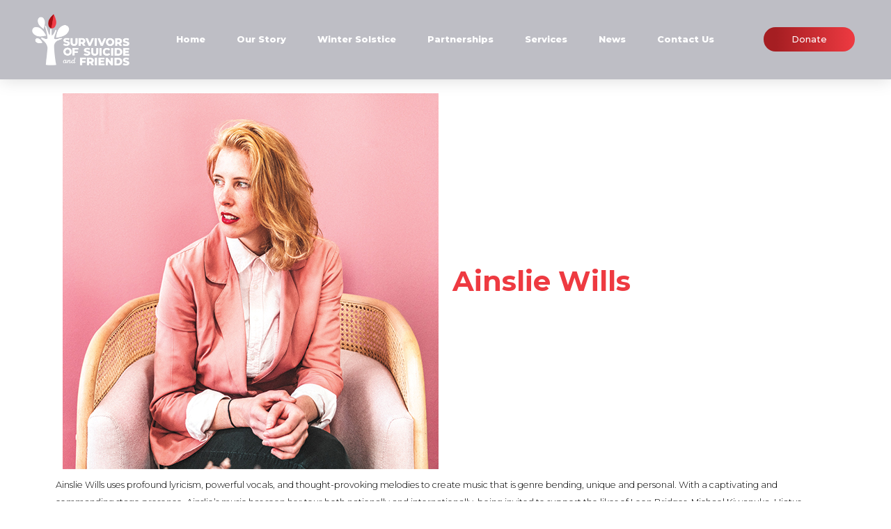

--- FILE ---
content_type: text/html; charset=UTF-8
request_url: http://survivorsofsuicide.org.au/keynote-speakers/ainslie-wills/
body_size: 10017
content:
<!doctype html>
<html lang="en-US">
<head>
	<meta charset="UTF-8">
		<meta name="viewport" content="width=device-width, initial-scale=1">
	<link rel="profile" href="http://gmpg.org/xfn/11">
	<title>Ainslie Wills &#8211; SOS&amp;F</title>
<meta name='robots' content='max-image-preview:large' />
<link rel='dns-prefetch' href='//s.w.org' />
<link rel="alternate" type="application/rss+xml" title="SOS&amp;F &raquo; Feed" href="https://survivorsofsuicide.org.au/feed/" />
<link rel="alternate" type="application/rss+xml" title="SOS&amp;F &raquo; Comments Feed" href="https://survivorsofsuicide.org.au/comments/feed/" />
<link rel="alternate" type="application/rss+xml" title="SOS&amp;F &raquo; Ainslie Wills Comments Feed" href="https://survivorsofsuicide.org.au/keynote-speakers/ainslie-wills/feed/" />
		<script type="text/javascript">
			window._wpemojiSettings = {"baseUrl":"https:\/\/s.w.org\/images\/core\/emoji\/13.0.1\/72x72\/","ext":".png","svgUrl":"https:\/\/s.w.org\/images\/core\/emoji\/13.0.1\/svg\/","svgExt":".svg","source":{"concatemoji":"http:\/\/survivorsofsuicide.org.au\/wp-includes\/js\/wp-emoji-release.min.js?ver=5.7.2"}};
			!function(e,a,t){var n,r,o,i=a.createElement("canvas"),p=i.getContext&&i.getContext("2d");function s(e,t){var a=String.fromCharCode;p.clearRect(0,0,i.width,i.height),p.fillText(a.apply(this,e),0,0);e=i.toDataURL();return p.clearRect(0,0,i.width,i.height),p.fillText(a.apply(this,t),0,0),e===i.toDataURL()}function c(e){var t=a.createElement("script");t.src=e,t.defer=t.type="text/javascript",a.getElementsByTagName("head")[0].appendChild(t)}for(o=Array("flag","emoji"),t.supports={everything:!0,everythingExceptFlag:!0},r=0;r<o.length;r++)t.supports[o[r]]=function(e){if(!p||!p.fillText)return!1;switch(p.textBaseline="top",p.font="600 32px Arial",e){case"flag":return s([127987,65039,8205,9895,65039],[127987,65039,8203,9895,65039])?!1:!s([55356,56826,55356,56819],[55356,56826,8203,55356,56819])&&!s([55356,57332,56128,56423,56128,56418,56128,56421,56128,56430,56128,56423,56128,56447],[55356,57332,8203,56128,56423,8203,56128,56418,8203,56128,56421,8203,56128,56430,8203,56128,56423,8203,56128,56447]);case"emoji":return!s([55357,56424,8205,55356,57212],[55357,56424,8203,55356,57212])}return!1}(o[r]),t.supports.everything=t.supports.everything&&t.supports[o[r]],"flag"!==o[r]&&(t.supports.everythingExceptFlag=t.supports.everythingExceptFlag&&t.supports[o[r]]);t.supports.everythingExceptFlag=t.supports.everythingExceptFlag&&!t.supports.flag,t.DOMReady=!1,t.readyCallback=function(){t.DOMReady=!0},t.supports.everything||(n=function(){t.readyCallback()},a.addEventListener?(a.addEventListener("DOMContentLoaded",n,!1),e.addEventListener("load",n,!1)):(e.attachEvent("onload",n),a.attachEvent("onreadystatechange",function(){"complete"===a.readyState&&t.readyCallback()})),(n=t.source||{}).concatemoji?c(n.concatemoji):n.wpemoji&&n.twemoji&&(c(n.twemoji),c(n.wpemoji)))}(window,document,window._wpemojiSettings);
		</script>
		<style type="text/css">
img.wp-smiley,
img.emoji {
	display: inline !important;
	border: none !important;
	box-shadow: none !important;
	height: 1em !important;
	width: 1em !important;
	margin: 0 .07em !important;
	vertical-align: -0.1em !important;
	background: none !important;
	padding: 0 !important;
}
</style>
	<link rel='stylesheet' id='wp-block-library-css'  href='http://survivorsofsuicide.org.au/wp-includes/css/dist/block-library/style.min.css?ver=5.7.2' type='text/css' media='all' />
<link rel='stylesheet' id='hello-elementor-css'  href='http://survivorsofsuicide.org.au/wp-content/themes/hello-elementor/style.min.css?ver=2.3.1' type='text/css' media='all' />
<link rel='stylesheet' id='hello-elementor-theme-style-css'  href='http://survivorsofsuicide.org.au/wp-content/themes/hello-elementor/theme.min.css?ver=2.3.1' type='text/css' media='all' />
<link rel='stylesheet' id='elementor-icons-css'  href='http://survivorsofsuicide.org.au/wp-content/plugins/elementor/assets/lib/eicons/css/elementor-icons.min.css?ver=5.11.0' type='text/css' media='all' />
<link rel='stylesheet' id='elementor-animations-css'  href='http://survivorsofsuicide.org.au/wp-content/plugins/elementor/assets/lib/animations/animations.min.css?ver=3.2.3' type='text/css' media='all' />
<link rel='stylesheet' id='elementor-frontend-css'  href='http://survivorsofsuicide.org.au/wp-content/uploads/elementor/css/custom-frontend.min.css?ver=1655083347' type='text/css' media='all' />
<style id='elementor-frontend-inline-css' type='text/css'>
@font-face{font-family:eicons;src:url(http://survivorsofsuicide.org.au/wp-content/plugins/elementor/assets/lib/eicons/fonts/eicons.eot?5.10.0);src:url(http://survivorsofsuicide.org.au/wp-content/plugins/elementor/assets/lib/eicons/fonts/eicons.eot?5.10.0#iefix) format("embedded-opentype"),url(http://survivorsofsuicide.org.au/wp-content/plugins/elementor/assets/lib/eicons/fonts/eicons.woff2?5.10.0) format("woff2"),url(http://survivorsofsuicide.org.au/wp-content/plugins/elementor/assets/lib/eicons/fonts/eicons.woff?5.10.0) format("woff"),url(http://survivorsofsuicide.org.au/wp-content/plugins/elementor/assets/lib/eicons/fonts/eicons.ttf?5.10.0) format("truetype"),url(http://survivorsofsuicide.org.au/wp-content/plugins/elementor/assets/lib/eicons/fonts/eicons.svg?5.10.0#eicon) format("svg");font-weight:400;font-style:normal}
</style>
<link rel='stylesheet' id='elementor-post-8-css'  href='http://survivorsofsuicide.org.au/wp-content/uploads/elementor/css/post-8.css?ver=1655083347' type='text/css' media='all' />
<link rel='stylesheet' id='elementor-pro-css'  href='http://survivorsofsuicide.org.au/wp-content/uploads/elementor/css/custom-pro-frontend.min.css?ver=1655083347' type='text/css' media='all' />
<link rel='stylesheet' id='jet-blog-css'  href='http://survivorsofsuicide.org.au/wp-content/plugins/jet-blog/assets/css/jet-blog.css?ver=2.2.13' type='text/css' media='all' />
<link rel='stylesheet' id='elementor-global-css'  href='http://survivorsofsuicide.org.au/wp-content/uploads/elementor/css/global.css?ver=1655083705' type='text/css' media='all' />
<link rel='stylesheet' id='elementor-post-1530-css'  href='http://survivorsofsuicide.org.au/wp-content/uploads/elementor/css/post-1530.css?ver=1684987631' type='text/css' media='all' />
<link rel='stylesheet' id='elementor-post-21-css'  href='http://survivorsofsuicide.org.au/wp-content/uploads/elementor/css/post-21.css?ver=1655083821' type='text/css' media='all' />
<link rel='stylesheet' id='elementor-post-27-css'  href='http://survivorsofsuicide.org.au/wp-content/uploads/elementor/css/post-27.css?ver=1655083347' type='text/css' media='all' />
<link rel='stylesheet' id='google-fonts-1-css'  href='https://fonts.googleapis.com/css?family=Montserrat%3A100%2C100italic%2C200%2C200italic%2C300%2C300italic%2C400%2C400italic%2C500%2C500italic%2C600%2C600italic%2C700%2C700italic%2C800%2C800italic%2C900%2C900italic&#038;display=auto&#038;ver=5.7.2' type='text/css' media='all' />
<link rel='stylesheet' id='elementor-icons-shared-0-css'  href='http://survivorsofsuicide.org.au/wp-content/plugins/elementor/assets/lib/font-awesome/css/fontawesome.min.css?ver=5.15.1' type='text/css' media='all' />
<link rel='stylesheet' id='elementor-icons-fa-solid-css'  href='http://survivorsofsuicide.org.au/wp-content/plugins/elementor/assets/lib/font-awesome/css/solid.min.css?ver=5.15.1' type='text/css' media='all' />
<link rel='stylesheet' id='elementor-icons-fa-brands-css'  href='http://survivorsofsuicide.org.au/wp-content/plugins/elementor/assets/lib/font-awesome/css/brands.min.css?ver=5.15.1' type='text/css' media='all' />
<link rel="https://api.w.org/" href="https://survivorsofsuicide.org.au/wp-json/" /><link rel="alternate" type="application/json" href="https://survivorsofsuicide.org.au/wp-json/wp/v2/posts/1530" /><link rel="EditURI" type="application/rsd+xml" title="RSD" href="https://survivorsofsuicide.org.au/xmlrpc.php?rsd" />
<link rel="wlwmanifest" type="application/wlwmanifest+xml" href="http://survivorsofsuicide.org.au/wp-includes/wlwmanifest.xml" /> 
<meta name="generator" content="WordPress 5.7.2" />
<link rel="canonical" href="https://survivorsofsuicide.org.au/keynote-speakers/ainslie-wills/" />
<link rel='shortlink' href='https://survivorsofsuicide.org.au/?p=1530' />
<link rel="alternate" type="application/json+oembed" href="https://survivorsofsuicide.org.au/wp-json/oembed/1.0/embed?url=https%3A%2F%2Fsurvivorsofsuicide.org.au%2Fkeynote-speakers%2Fainslie-wills%2F" />
<link rel="alternate" type="text/xml+oembed" href="https://survivorsofsuicide.org.au/wp-json/oembed/1.0/embed?url=https%3A%2F%2Fsurvivorsofsuicide.org.au%2Fkeynote-speakers%2Fainslie-wills%2F&#038;format=xml" />
</head>
<body class="post-template post-template-elementor_header_footer single single-post postid-1530 single-format-standard wp-custom-logo elementor-default elementor-template-full-width elementor-kit-8 elementor-page elementor-page-1530">

		<div data-elementor-type="header" data-elementor-id="21" class="elementor elementor-21 elementor-location-header" data-elementor-settings="[]">
		<div class="elementor-section-wrap">
					<header class="elementor-section elementor-top-section elementor-element elementor-element-14c9fb4c elementor-section-content-middle elementor-section-full_width elementor-hidden-phone elementor-section-height-default elementor-section-height-default" data-id="14c9fb4c" data-element_type="section" data-settings="{&quot;background_background&quot;:&quot;classic&quot;,&quot;sticky&quot;:&quot;top&quot;,&quot;sticky_on&quot;:[&quot;desktop&quot;,&quot;tablet&quot;,&quot;mobile&quot;],&quot;sticky_offset&quot;:0,&quot;sticky_effects_offset&quot;:0}">
						<div class="elementor-container elementor-column-gap-no">
					<div class="elementor-column elementor-col-25 elementor-top-column elementor-element elementor-element-160e0e98" data-id="160e0e98" data-element_type="column">
			<div class="elementor-widget-wrap elementor-element-populated">
								<div class="elementor-element elementor-element-10095796 elementor-widget elementor-widget-theme-site-logo elementor-widget-image" data-id="10095796" data-element_type="widget" data-widget_type="theme-site-logo.default">
				<div class="elementor-widget-container">
																<a href="https://survivorsofsuicide.org.au">
							<img width="686" height="433" src="https://survivorsofsuicide.org.au/wp-content/uploads/2021/05/SOSF-WS_-Logo_RGB-06.png" class="attachment-full size-full" alt="" loading="lazy" srcset="https://survivorsofsuicide.org.au/wp-content/uploads/2021/05/SOSF-WS_-Logo_RGB-06.png 686w, https://survivorsofsuicide.org.au/wp-content/uploads/2021/05/SOSF-WS_-Logo_RGB-06-300x189.png 300w" sizes="(max-width: 686px) 100vw, 686px" />								</a>
															</div>
				</div>
					</div>
		</div>
				<div class="elementor-column elementor-col-50 elementor-top-column elementor-element elementor-element-5fafb293" data-id="5fafb293" data-element_type="column">
			<div class="elementor-widget-wrap elementor-element-populated">
								<div class="elementor-element elementor-element-04e781a elementor-hidden-desktop elementor-hidden-tablet elementor-view-default elementor-widget elementor-widget-icon" data-id="04e781a" data-element_type="widget" data-widget_type="icon.default">
				<div class="elementor-widget-container">
					<div class="elementor-icon-wrapper">
			<a class="elementor-icon" href="#elementor-action%3Aaction%3Dpopup%3Aopen%26settings%3DeyJpZCI6IjEwNSIsInRvZ2dsZSI6ZmFsc2V9">
			<i aria-hidden="true" class="fas fa-bars"></i>			</a>
		</div>
				</div>
				</div>
				<div class="elementor-element elementor-element-356aa4c elementor-nav-menu__align-center elementor-nav-menu--dropdown-mobile elementor-nav-menu--stretch elementor-nav-menu__text-align-center elementor-hidden-phone elementor-nav-menu--indicator-classic elementor-nav-menu--toggle elementor-nav-menu--burger elementor-widget elementor-widget-nav-menu" data-id="356aa4c" data-element_type="widget" data-settings="{&quot;full_width&quot;:&quot;stretch&quot;,&quot;layout&quot;:&quot;horizontal&quot;,&quot;toggle&quot;:&quot;burger&quot;}" data-widget_type="nav-menu.default">
				<div class="elementor-widget-container">
						<nav role="navigation" class="elementor-nav-menu--main elementor-nav-menu__container elementor-nav-menu--layout-horizontal e--pointer-underline e--animation-grow"><ul id="menu-1-356aa4c" class="elementor-nav-menu"><li class="menu-item menu-item-type-post_type menu-item-object-page menu-item-home menu-item-30"><a href="https://survivorsofsuicide.org.au/" class="elementor-item">Home</a></li>
<li class="menu-item menu-item-type-post_type menu-item-object-page menu-item-31"><a href="https://survivorsofsuicide.org.au/our-story/" class="elementor-item">Our Story</a></li>
<li class="menu-item menu-item-type-post_type menu-item-object-page menu-item-35"><a href="https://survivorsofsuicide.org.au/wintersolstice/" class="elementor-item">Winter Solstice</a></li>
<li class="menu-item menu-item-type-post_type menu-item-object-page menu-item-32"><a href="https://survivorsofsuicide.org.au/partnerships/" class="elementor-item">Partnerships</a></li>
<li class="menu-item menu-item-type-post_type menu-item-object-page menu-item-34"><a href="https://survivorsofsuicide.org.au/services/" class="elementor-item">Services</a></li>
<li class="menu-item menu-item-type-post_type menu-item-object-page menu-item-762"><a href="https://survivorsofsuicide.org.au/news/" class="elementor-item">News</a></li>
<li class="menu-item menu-item-type-post_type menu-item-object-page menu-item-29"><a href="https://survivorsofsuicide.org.au/contact-us/" class="elementor-item">Contact Us</a></li>
</ul></nav>
					<div class="elementor-menu-toggle" role="button" tabindex="0" aria-label="Menu Toggle" aria-expanded="false">
			<i class="eicon-menu-bar" aria-hidden="true"></i>
			<span class="elementor-screen-only">Menu</span>
		</div>
			<nav class="elementor-nav-menu--dropdown elementor-nav-menu__container" role="navigation" aria-hidden="true"><ul id="menu-2-356aa4c" class="elementor-nav-menu"><li class="menu-item menu-item-type-post_type menu-item-object-page menu-item-home menu-item-30"><a href="https://survivorsofsuicide.org.au/" class="elementor-item">Home</a></li>
<li class="menu-item menu-item-type-post_type menu-item-object-page menu-item-31"><a href="https://survivorsofsuicide.org.au/our-story/" class="elementor-item">Our Story</a></li>
<li class="menu-item menu-item-type-post_type menu-item-object-page menu-item-35"><a href="https://survivorsofsuicide.org.au/wintersolstice/" class="elementor-item">Winter Solstice</a></li>
<li class="menu-item menu-item-type-post_type menu-item-object-page menu-item-32"><a href="https://survivorsofsuicide.org.au/partnerships/" class="elementor-item">Partnerships</a></li>
<li class="menu-item menu-item-type-post_type menu-item-object-page menu-item-34"><a href="https://survivorsofsuicide.org.au/services/" class="elementor-item">Services</a></li>
<li class="menu-item menu-item-type-post_type menu-item-object-page menu-item-762"><a href="https://survivorsofsuicide.org.au/news/" class="elementor-item">News</a></li>
<li class="menu-item menu-item-type-post_type menu-item-object-page menu-item-29"><a href="https://survivorsofsuicide.org.au/contact-us/" class="elementor-item">Contact Us</a></li>
</ul></nav>
				</div>
				</div>
					</div>
		</div>
				<div class="elementor-column elementor-col-25 elementor-top-column elementor-element elementor-element-da987ab elementor-hidden-phone" data-id="da987ab" data-element_type="column">
			<div class="elementor-widget-wrap elementor-element-populated">
								<div class="elementor-element elementor-element-1e80739 elementor-align-center elementor-widget elementor-widget-paypal-button" data-id="1e80739" data-element_type="widget" data-settings="{&quot;merchant_account&quot;:&quot;simple&quot;}" data-widget_type="paypal-button.default">
				<div class="elementor-widget-container">
					<div class="elementor-button-wrapper">
					<form action="https://www.paypal.com/cgi-bin/webscr" method="post" target="_blank">
			<input type="hidden" name="cmd" value="_donations" />
			<input type="hidden" name="business" value="Annette@wintersolstice.org.au" />
			<input type="hidden" name="lc" value="US" />
			<input type="hidden" name="item_name" value="Donate" />
			<input type="hidden" name="item_number" value="" />
			<input type="hidden" name="currency_code" value="AUD" />
			<input type="hidden" name="amount" value="" />
			<input type="hidden" name="no_note" value="1">

					<button class="elementor-button elementor-animation-grow elementor-paypal-legacy elementor-payment-button" role="button" type="submit">
					<span class="elementor-button-content-wrapper">
						<span class="elementor-button-text">Donate</span>
		</span>
				</button>
				</form>
				</div>
				</div>
				</div>
					</div>
		</div>
							</div>
		</header>
				<header class="elementor-section elementor-top-section elementor-element elementor-element-3ce51e3 elementor-section-content-middle elementor-section-full_width elementor-hidden-desktop elementor-hidden-tablet elementor-section-height-default elementor-section-height-default" data-id="3ce51e3" data-element_type="section" data-settings="{&quot;background_background&quot;:&quot;classic&quot;,&quot;sticky&quot;:&quot;top&quot;,&quot;sticky_on&quot;:[&quot;desktop&quot;,&quot;tablet&quot;,&quot;mobile&quot;],&quot;sticky_offset&quot;:0,&quot;sticky_effects_offset&quot;:0}">
						<div class="elementor-container elementor-column-gap-default">
					<div class="elementor-column elementor-col-50 elementor-top-column elementor-element elementor-element-fa29ebe" data-id="fa29ebe" data-element_type="column">
			<div class="elementor-widget-wrap elementor-element-populated">
								<div class="elementor-element elementor-element-0738478 elementor-widget elementor-widget-theme-site-logo elementor-widget-image" data-id="0738478" data-element_type="widget" data-widget_type="theme-site-logo.default">
				<div class="elementor-widget-container">
																<a href="https://survivorsofsuicide.org.au">
							<img width="686" height="433" src="https://survivorsofsuicide.org.au/wp-content/uploads/2021/05/SOSF-WS_-Logo_RGB-06.png" class="attachment-full size-full" alt="" loading="lazy" srcset="https://survivorsofsuicide.org.au/wp-content/uploads/2021/05/SOSF-WS_-Logo_RGB-06.png 686w, https://survivorsofsuicide.org.au/wp-content/uploads/2021/05/SOSF-WS_-Logo_RGB-06-300x189.png 300w" sizes="(max-width: 686px) 100vw, 686px" />								</a>
															</div>
				</div>
					</div>
		</div>
				<div class="elementor-column elementor-col-50 elementor-top-column elementor-element elementor-element-a19ff6b" data-id="a19ff6b" data-element_type="column">
			<div class="elementor-widget-wrap elementor-element-populated">
								<div class="elementor-element elementor-element-6c1cb99 elementor-hidden-desktop elementor-hidden-tablet elementor-view-default elementor-widget elementor-widget-icon" data-id="6c1cb99" data-element_type="widget" data-widget_type="icon.default">
				<div class="elementor-widget-container">
					<div class="elementor-icon-wrapper">
			<a class="elementor-icon" href="#elementor-action%3Aaction%3Dpopup%3Aopen%26settings%3DeyJpZCI6IjEwNSIsInRvZ2dsZSI6ZmFsc2V9">
			<i aria-hidden="true" class="fas fa-bars"></i>			</a>
		</div>
				</div>
				</div>
				<div class="elementor-element elementor-element-b6a53cf elementor-nav-menu__align-center elementor-nav-menu--dropdown-mobile elementor-nav-menu--stretch elementor-nav-menu__text-align-center elementor-hidden-phone elementor-nav-menu--indicator-classic elementor-nav-menu--toggle elementor-nav-menu--burger elementor-widget elementor-widget-nav-menu" data-id="b6a53cf" data-element_type="widget" data-settings="{&quot;full_width&quot;:&quot;stretch&quot;,&quot;layout&quot;:&quot;horizontal&quot;,&quot;toggle&quot;:&quot;burger&quot;}" data-widget_type="nav-menu.default">
				<div class="elementor-widget-container">
						<nav role="navigation" class="elementor-nav-menu--main elementor-nav-menu__container elementor-nav-menu--layout-horizontal e--pointer-underline e--animation-grow"><ul id="menu-1-b6a53cf" class="elementor-nav-menu"><li class="menu-item menu-item-type-post_type menu-item-object-page menu-item-home menu-item-30"><a href="https://survivorsofsuicide.org.au/" class="elementor-item">Home</a></li>
<li class="menu-item menu-item-type-post_type menu-item-object-page menu-item-31"><a href="https://survivorsofsuicide.org.au/our-story/" class="elementor-item">Our Story</a></li>
<li class="menu-item menu-item-type-post_type menu-item-object-page menu-item-35"><a href="https://survivorsofsuicide.org.au/wintersolstice/" class="elementor-item">Winter Solstice</a></li>
<li class="menu-item menu-item-type-post_type menu-item-object-page menu-item-32"><a href="https://survivorsofsuicide.org.au/partnerships/" class="elementor-item">Partnerships</a></li>
<li class="menu-item menu-item-type-post_type menu-item-object-page menu-item-34"><a href="https://survivorsofsuicide.org.au/services/" class="elementor-item">Services</a></li>
<li class="menu-item menu-item-type-post_type menu-item-object-page menu-item-762"><a href="https://survivorsofsuicide.org.au/news/" class="elementor-item">News</a></li>
<li class="menu-item menu-item-type-post_type menu-item-object-page menu-item-29"><a href="https://survivorsofsuicide.org.au/contact-us/" class="elementor-item">Contact Us</a></li>
</ul></nav>
					<div class="elementor-menu-toggle" role="button" tabindex="0" aria-label="Menu Toggle" aria-expanded="false">
			<i class="eicon-menu-bar" aria-hidden="true"></i>
			<span class="elementor-screen-only">Menu</span>
		</div>
			<nav class="elementor-nav-menu--dropdown elementor-nav-menu__container" role="navigation" aria-hidden="true"><ul id="menu-2-b6a53cf" class="elementor-nav-menu"><li class="menu-item menu-item-type-post_type menu-item-object-page menu-item-home menu-item-30"><a href="https://survivorsofsuicide.org.au/" class="elementor-item">Home</a></li>
<li class="menu-item menu-item-type-post_type menu-item-object-page menu-item-31"><a href="https://survivorsofsuicide.org.au/our-story/" class="elementor-item">Our Story</a></li>
<li class="menu-item menu-item-type-post_type menu-item-object-page menu-item-35"><a href="https://survivorsofsuicide.org.au/wintersolstice/" class="elementor-item">Winter Solstice</a></li>
<li class="menu-item menu-item-type-post_type menu-item-object-page menu-item-32"><a href="https://survivorsofsuicide.org.au/partnerships/" class="elementor-item">Partnerships</a></li>
<li class="menu-item menu-item-type-post_type menu-item-object-page menu-item-34"><a href="https://survivorsofsuicide.org.au/services/" class="elementor-item">Services</a></li>
<li class="menu-item menu-item-type-post_type menu-item-object-page menu-item-762"><a href="https://survivorsofsuicide.org.au/news/" class="elementor-item">News</a></li>
<li class="menu-item menu-item-type-post_type menu-item-object-page menu-item-29"><a href="https://survivorsofsuicide.org.au/contact-us/" class="elementor-item">Contact Us</a></li>
</ul></nav>
				</div>
				</div>
					</div>
		</div>
							</div>
		</header>
				</div>
		</div>
				<div data-elementor-type="wp-post" data-elementor-id="1530" class="elementor elementor-1530" data-elementor-settings="[]">
							<div class="elementor-section-wrap">
							<section class="elementor-section elementor-top-section elementor-element elementor-element-b7d8227 elementor-section-boxed elementor-section-height-default elementor-section-height-default" data-id="b7d8227" data-element_type="section">
						<div class="elementor-container elementor-column-gap-default">
					<div class="elementor-column elementor-col-100 elementor-top-column elementor-element elementor-element-c040ad6" data-id="c040ad6" data-element_type="column">
			<div class="elementor-widget-wrap elementor-element-populated">
								<section class="elementor-section elementor-inner-section elementor-element elementor-element-93f657c elementor-section-boxed elementor-section-height-default elementor-section-height-default" data-id="93f657c" data-element_type="section">
						<div class="elementor-container elementor-column-gap-default">
					<div class="elementor-column elementor-col-50 elementor-inner-column elementor-element elementor-element-3414bac" data-id="3414bac" data-element_type="column">
			<div class="elementor-widget-wrap elementor-element-populated">
								<div class="elementor-element elementor-element-5418dde elementor-widget elementor-widget-image" data-id="5418dde" data-element_type="widget" data-widget_type="image.default">
				<div class="elementor-widget-container">
															<img width="540" height="540" src="https://survivorsofsuicide.org.au/wp-content/uploads/2023/05/Ainslie-Wills-1.jpg" class="attachment-large size-large" alt="" loading="lazy" srcset="https://survivorsofsuicide.org.au/wp-content/uploads/2023/05/Ainslie-Wills-1.jpg 540w, https://survivorsofsuicide.org.au/wp-content/uploads/2023/05/Ainslie-Wills-1-300x300.jpg 300w, https://survivorsofsuicide.org.au/wp-content/uploads/2023/05/Ainslie-Wills-1-150x150.jpg 150w" sizes="(max-width: 540px) 100vw, 540px" />															</div>
				</div>
					</div>
		</div>
				<div class="elementor-column elementor-col-50 elementor-inner-column elementor-element elementor-element-100088e" data-id="100088e" data-element_type="column">
			<div class="elementor-widget-wrap elementor-element-populated">
								<div class="elementor-element elementor-element-d4f0d92 elementor-widget elementor-widget-heading" data-id="d4f0d92" data-element_type="widget" data-widget_type="heading.default">
				<div class="elementor-widget-container">
			<h2 class="elementor-heading-title elementor-size-default">Ainslie Wills</h2>		</div>
				</div>
					</div>
		</div>
							</div>
		</section>
				<div class="elementor-element elementor-element-f7f83a6 elementor-widget elementor-widget-text-editor" data-id="f7f83a6" data-element_type="widget" data-widget_type="text-editor.default">
				<div class="elementor-widget-container">
								<p>Ainslie Wills uses profound lyricism, powerful vocals, and thought-provoking melodies to create music that is genre bending, unique and personal. With a captivating and commanding stage presence, Ainslie’s music has seen her tour both nationally and internationally, being invited to support the likes of Leon Bridges, Michael Kiwanuka, Hiatus Kaiyote, Lianne La Havas, Vance Joy, and George Ezra.</p><p>Facebook<br /><a href="https://www.facebook.com/ainsliewills" target="_blank" rel="noopener">@ainsliewills</a><br /><br /></p><p><br />Instagram<br /><a href="https://www.instagram.com/ainsliewills/?hl=en" target="_blank" rel="noopener">@ainsliewills</a><br /><br /></p><p><br />Spotify<br /><a href="https://open.spotify.com/artist/6pOtVlJugMBAdUU8OU1xDe?si=P-UEQMnJQkifUd8YctNJqQ" target="_blank" rel="noopener">@ainsliewills</a><br /><br /></p>						</div>
				</div>
				<div class="elementor-element elementor-element-d0f06de elementor-hidden-desktop elementor-hidden-tablet elementor-hidden-phone elementor-aspect-ratio-169 elementor-widget elementor-widget-video" data-id="d0f06de" data-element_type="widget" data-settings="{&quot;youtube_url&quot;:&quot;https:\/\/youtu.be\/gA4LZZKELZE&quot;,&quot;modestbranding&quot;:&quot;yes&quot;,&quot;yt_privacy&quot;:&quot;yes&quot;,&quot;video_type&quot;:&quot;youtube&quot;,&quot;controls&quot;:&quot;yes&quot;,&quot;aspect_ratio&quot;:&quot;169&quot;}" data-widget_type="video.default">
				<div class="elementor-widget-container">
					<div class="elementor-wrapper elementor-fit-aspect-ratio elementor-open-inline">
			<div class="elementor-video"></div>		</div>
				</div>
				</div>
					</div>
		</div>
							</div>
		</section>
						</div>
					</div>
				<div data-elementor-type="footer" data-elementor-id="27" class="elementor elementor-27 elementor-location-footer" data-elementor-settings="[]">
		<div class="elementor-section-wrap">
					<footer class="elementor-section elementor-top-section elementor-element elementor-element-77296df3 elementor-section-full_width elementor-section-height-default elementor-section-height-default" data-id="77296df3" data-element_type="section" data-settings="{&quot;background_background&quot;:&quot;classic&quot;}">
						<div class="elementor-container elementor-column-gap-default">
					<div class="elementor-column elementor-col-100 elementor-top-column elementor-element elementor-element-e9d52d4" data-id="e9d52d4" data-element_type="column">
			<div class="elementor-widget-wrap elementor-element-populated">
								<section class="elementor-section elementor-inner-section elementor-element elementor-element-4fb97180 elementor-section-full_width elementor-section-height-default elementor-section-height-default" data-id="4fb97180" data-element_type="section">
						<div class="elementor-container elementor-column-gap-default">
					<div class="elementor-column elementor-col-33 elementor-inner-column elementor-element elementor-element-77d992a2" data-id="77d992a2" data-element_type="column">
			<div class="elementor-widget-wrap elementor-element-populated">
								<div class="elementor-element elementor-element-5880cc21 elementor-widget elementor-widget-heading" data-id="5880cc21" data-element_type="widget" data-widget_type="heading.default">
				<div class="elementor-widget-container">
			<h4 class="elementor-heading-title elementor-size-default">Home</h4>		</div>
				</div>
				<div class="elementor-element elementor-element-7bbe6835 elementor-align-left elementor-icon-list--layout-traditional elementor-list-item-link-full_width elementor-widget elementor-widget-icon-list" data-id="7bbe6835" data-element_type="widget" data-widget_type="icon-list.default">
				<div class="elementor-widget-container">
					<ul class="elementor-icon-list-items">
							<li class="elementor-icon-list-item">
					<a href="http://survivorsofsuicide.org.au/our-story/">					<span class="elementor-icon-list-text">Our Story</span>
											</a>
									</li>
								<li class="elementor-icon-list-item">
					<a href="http://survivorsofsuicide.org.au/wintersolstice/">					<span class="elementor-icon-list-text">Winter Solstice</span>
											</a>
									</li>
								<li class="elementor-icon-list-item">
					<a href="http://survivorsofsuicide.org.au/partnerships/">					<span class="elementor-icon-list-text">Partnerships</span>
											</a>
									</li>
								<li class="elementor-icon-list-item">
					<a href="http://survivorsofsuicide.org.au/services/">					<span class="elementor-icon-list-text">Services</span>
											</a>
									</li>
								<li class="elementor-icon-list-item">
					<a href="http://survivorsofsuicide.org.au/contact-us/">					<span class="elementor-icon-list-text">Contact Us</span>
											</a>
									</li>
						</ul>
				</div>
				</div>
				<div class="elementor-element elementor-element-f182f76 elementor-align-left elementor-hidden-tablet elementor-icon-list--layout-traditional elementor-list-item-link-full_width elementor-widget elementor-widget-icon-list" data-id="f182f76" data-element_type="widget" data-widget_type="icon-list.default">
				<div class="elementor-widget-container">
					<ul class="elementor-icon-list-items">
							<li class="elementor-icon-list-item">
					<a href="http://survivorsofsuicide.org.au/winter-solstice-supporters/">					<span class="elementor-icon-list-text">List of Supporters</span>
											</a>
									</li>
								<li class="elementor-icon-list-item">
					<a href="https://www.solsticefilm.org/" target="_blank">					<span class="elementor-icon-list-text">@solsticethedocumentary</span>
											</a>
									</li>
								<li class="elementor-icon-list-item">
					<a href="http://survivorsofsuicide.org.au/wintersolstice/#past-keynote-speakers">					<span class="elementor-icon-list-text">Past Speakers & Entertainers</span>
											</a>
									</li>
						</ul>
				</div>
				</div>
				<div class="elementor-element elementor-element-3ae7ede elementor-align-left elementor-hidden-desktop elementor-hidden-phone elementor-icon-list--layout-traditional elementor-list-item-link-full_width elementor-widget elementor-widget-icon-list" data-id="3ae7ede" data-element_type="widget" data-widget_type="icon-list.default">
				<div class="elementor-widget-container">
					<ul class="elementor-icon-list-items">
							<li class="elementor-icon-list-item">
										<span class="elementor-icon-list-text">List of Supporters</span>
									</li>
								<li class="elementor-icon-list-item">
										<span class="elementor-icon-list-text">@solsticethedocumentary</span>
									</li>
								<li class="elementor-icon-list-item">
										<span class="elementor-icon-list-text">Past Speakers & Entertainers</span>
									</li>
						</ul>
				</div>
				</div>
					</div>
		</div>
				<div class="elementor-column elementor-col-33 elementor-inner-column elementor-element elementor-element-18bf5471" data-id="18bf5471" data-element_type="column">
			<div class="elementor-widget-wrap elementor-element-populated">
								<div class="elementor-element elementor-element-4f311a3 elementor-widget elementor-widget-text-editor" data-id="4f311a3" data-element_type="widget" data-widget_type="text-editor.default">
				<div class="elementor-widget-container">
								<h3><span style="color: #ee3a41;"><strong>Make a Donation</strong></span></h3><p>Donations help Survivors of Suicide &amp; Friends to keep the Winter Solstice free to all attendees, virtual or in person.</p>						</div>
				</div>
				<div class="elementor-element elementor-element-89ab1a0 elementor-align-center elementor-widget elementor-widget-paypal-button" data-id="89ab1a0" data-element_type="widget" data-settings="{&quot;merchant_account&quot;:&quot;simple&quot;}" data-widget_type="paypal-button.default">
				<div class="elementor-widget-container">
					<div class="elementor-button-wrapper">
					<form action="https://www.paypal.com/cgi-bin/webscr" method="post" target="_blank">
			<input type="hidden" name="cmd" value="_donations" />
			<input type="hidden" name="business" value="Annette@wintersolstice.org.au" />
			<input type="hidden" name="lc" value="US" />
			<input type="hidden" name="item_name" value="Donate" />
			<input type="hidden" name="item_number" value="" />
			<input type="hidden" name="currency_code" value="AUD" />
			<input type="hidden" name="amount" value="" />
			<input type="hidden" name="no_note" value="1">

					<button class="elementor-button elementor-animation-grow elementor-paypal-legacy elementor-payment-button" role="button" type="submit">
					<span class="elementor-button-content-wrapper">
						<span class="elementor-button-text">Donate</span>
		</span>
				</button>
				</form>
				</div>
				</div>
				</div>
				<div class="elementor-element elementor-element-7cfcd3a elementor-hidden-phone elementor-widget elementor-widget-image" data-id="7cfcd3a" data-element_type="widget" data-widget_type="image.default">
				<div class="elementor-widget-container">
															<img src="https://survivorsofsuicide.org.au/wp-content/uploads/elementor/thumbs/sosf-footer-p8ayj8cshll65n6m513rjx1t24s12t6edahdfhc4qo.png" title="sos&#038;f-footer" alt="sos&f-footer" />															</div>
				</div>
					</div>
		</div>
				<div class="elementor-column elementor-col-33 elementor-inner-column elementor-element elementor-element-2165b631" data-id="2165b631" data-element_type="column">
			<div class="elementor-widget-wrap elementor-element-populated">
								<div class="elementor-element elementor-element-362c34fd elementor-widget elementor-widget-theme-site-logo elementor-widget-image" data-id="362c34fd" data-element_type="widget" data-widget_type="theme-site-logo.default">
				<div class="elementor-widget-container">
																<a href="https://survivorsofsuicide.org.au">
							<img width="686" height="433" src="https://survivorsofsuicide.org.au/wp-content/uploads/2021/05/SOSF-WS_-Logo_RGB-06.png" class="attachment-full size-full" alt="" loading="lazy" srcset="https://survivorsofsuicide.org.au/wp-content/uploads/2021/05/SOSF-WS_-Logo_RGB-06.png 686w, https://survivorsofsuicide.org.au/wp-content/uploads/2021/05/SOSF-WS_-Logo_RGB-06-300x189.png 300w" sizes="(max-width: 686px) 100vw, 686px" />								</a>
															</div>
				</div>
				<div class="elementor-element elementor-element-d9dcd09 elementor-shape-circle e-grid-align-right e-grid-align-center elementor-grid-0 elementor-widget elementor-widget-social-icons" data-id="d9dcd09" data-element_type="widget" data-widget_type="social-icons.default">
				<div class="elementor-widget-container">
					<div class="elementor-social-icons-wrapper elementor-grid">
							<div class="elementor-grid-item">
					<a class="elementor-icon elementor-social-icon elementor-social-icon-facebook-f elementor-repeater-item-c48c98b" href="https://www.facebook.com/alburywodongawintersolstice/" target="_blank">
						<span class="elementor-screen-only">Facebook-f</span>
						<i class="fab fa-facebook-f"></i>					</a>
				</div>
							<div class="elementor-grid-item">
					<a class="elementor-icon elementor-social-icon elementor-social-icon-instagram elementor-repeater-item-94d90b1" href="https://www.instagram.com/sosaf_wintersolstice/?hl=en" target="_blank">
						<span class="elementor-screen-only">Instagram</span>
						<i class="fab fa-instagram"></i>					</a>
				</div>
					</div>
				</div>
				</div>
				<div class="elementor-element elementor-element-2481df5 elementor-hidden-desktop elementor-hidden-tablet elementor-widget elementor-widget-image" data-id="2481df5" data-element_type="widget" data-widget_type="image.default">
				<div class="elementor-widget-container">
															<img src="https://survivorsofsuicide.org.au/wp-content/uploads/elementor/thumbs/sosf-footer-p8ayj8cxd0ns2efyy9tx35c73c5fpg5rmalyvtcqh0.png" title="sos&#038;f-footer" alt="sos&f-footer" />															</div>
				</div>
					</div>
		</div>
							</div>
		</section>
					</div>
		</div>
							</div>
		</footer>
				<section class="elementor-section elementor-top-section elementor-element elementor-element-28b9ab0 elementor-section-boxed elementor-section-height-default elementor-section-height-default" data-id="28b9ab0" data-element_type="section" data-settings="{&quot;background_background&quot;:&quot;classic&quot;}">
						<div class="elementor-container elementor-column-gap-default">
					<div class="elementor-column elementor-col-100 elementor-top-column elementor-element elementor-element-8c967c1" data-id="8c967c1" data-element_type="column">
			<div class="elementor-widget-wrap elementor-element-populated">
								<div class="elementor-element elementor-element-1c193301 elementor-widget elementor-widget-heading" data-id="1c193301" data-element_type="widget" data-widget_type="heading.default">
				<div class="elementor-widget-container">
			<p class="elementor-heading-title elementor-size-default">© Copyright 2021 Survivors of Suicide & Friends | All rights Reserved.</p>		</div>
				</div>
				<div class="elementor-element elementor-element-a335e64 elementor-widget elementor-widget-heading" data-id="a335e64" data-element_type="widget" data-widget_type="heading.default">
				<div class="elementor-widget-container">
			<p class="elementor-heading-title elementor-size-default"><a href="https://linchpindigital.com.au/" target="_blank">Proudly created by Linchpin Digital</a></p>		</div>
				</div>
					</div>
		</div>
							</div>
		</section>
				</div>
		</div>
		
<script type='text/javascript'>
/* <![CDATA[ */
var hasJetBlogPlaylist = 0;
/* ]]> */
</script>
		<div data-elementor-type="popup" data-elementor-id="105" class="elementor elementor-105 elementor-location-popup" data-elementor-settings="{&quot;entrance_animation&quot;:&quot;slideInRight&quot;,&quot;exit_animation&quot;:&quot;slideInRight&quot;,&quot;entrance_animation_duration&quot;:{&quot;unit&quot;:&quot;px&quot;,&quot;size&quot;:&quot;0.6&quot;,&quot;sizes&quot;:[]},&quot;timing&quot;:[]}">
		<div class="elementor-section-wrap">
					<section class="elementor-section elementor-top-section elementor-element elementor-element-34e5d999 elementor-section-height-min-height elementor-section-items-stretch elementor-section-content-middle elementor-section-boxed elementor-section-height-default" data-id="34e5d999" data-element_type="section" data-settings="{&quot;background_background&quot;:&quot;classic&quot;}">
						<div class="elementor-container elementor-column-gap-default">
					<div class="elementor-column elementor-col-100 elementor-top-column elementor-element elementor-element-912dc02" data-id="912dc02" data-element_type="column">
			<div class="elementor-widget-wrap elementor-element-populated">
								<div class="elementor-element elementor-element-58e5df55 elementor-widget__width-auto elementor-absolute elementor-view-default elementor-widget elementor-widget-icon" data-id="58e5df55" data-element_type="widget" data-settings="{&quot;_position&quot;:&quot;absolute&quot;}" data-widget_type="icon.default">
				<div class="elementor-widget-container">
					<div class="elementor-icon-wrapper">
			<a class="elementor-icon" href="#elementor-action%3Aaction%3Dpopup%3Aclose%26settings%3DeyJkb19ub3Rfc2hvd19hZ2FpbiI6IiJ9">
			<i aria-hidden="true" class="fas fa-window-close"></i>			</a>
		</div>
				</div>
				</div>
				<div class="elementor-element elementor-element-80f83c9 elementor-widget elementor-widget-image" data-id="80f83c9" data-element_type="widget" data-widget_type="image.default">
				<div class="elementor-widget-container">
															<img width="686" height="433" src="https://survivorsofsuicide.org.au/wp-content/uploads/2021/05/SOSF-WS_-Logo_RGB-06.png" class="attachment-large size-large" alt="" loading="lazy" srcset="https://survivorsofsuicide.org.au/wp-content/uploads/2021/05/SOSF-WS_-Logo_RGB-06.png 686w, https://survivorsofsuicide.org.au/wp-content/uploads/2021/05/SOSF-WS_-Logo_RGB-06-300x189.png 300w" sizes="(max-width: 686px) 100vw, 686px" />															</div>
				</div>
				<div class="elementor-element elementor-element-484dfd39 elementor-nav-menu__align-center elementor-nav-menu--dropdown-none elementor-nav-menu--indicator-classic elementor-widget elementor-widget-nav-menu" data-id="484dfd39" data-element_type="widget" data-settings="{&quot;layout&quot;:&quot;vertical&quot;}" data-widget_type="nav-menu.default">
				<div class="elementor-widget-container">
						<nav role="navigation" class="elementor-nav-menu--main elementor-nav-menu__container elementor-nav-menu--layout-vertical e--pointer-underline e--animation-none"><ul id="menu-1-484dfd39" class="elementor-nav-menu sm-vertical"><li class="menu-item menu-item-type-post_type menu-item-object-page menu-item-home menu-item-30"><a href="https://survivorsofsuicide.org.au/" class="elementor-item">Home</a></li>
<li class="menu-item menu-item-type-post_type menu-item-object-page menu-item-31"><a href="https://survivorsofsuicide.org.au/our-story/" class="elementor-item">Our Story</a></li>
<li class="menu-item menu-item-type-post_type menu-item-object-page menu-item-35"><a href="https://survivorsofsuicide.org.au/wintersolstice/" class="elementor-item">Winter Solstice</a></li>
<li class="menu-item menu-item-type-post_type menu-item-object-page menu-item-32"><a href="https://survivorsofsuicide.org.au/partnerships/" class="elementor-item">Partnerships</a></li>
<li class="menu-item menu-item-type-post_type menu-item-object-page menu-item-34"><a href="https://survivorsofsuicide.org.au/services/" class="elementor-item">Services</a></li>
<li class="menu-item menu-item-type-post_type menu-item-object-page menu-item-762"><a href="https://survivorsofsuicide.org.au/news/" class="elementor-item">News</a></li>
<li class="menu-item menu-item-type-post_type menu-item-object-page menu-item-29"><a href="https://survivorsofsuicide.org.au/contact-us/" class="elementor-item">Contact Us</a></li>
</ul></nav>
					<div class="elementor-menu-toggle" role="button" tabindex="0" aria-label="Menu Toggle" aria-expanded="false">
			<i class="eicon-menu-bar" aria-hidden="true"></i>
			<span class="elementor-screen-only">Menu</span>
		</div>
			<nav class="elementor-nav-menu--dropdown elementor-nav-menu__container" role="navigation" aria-hidden="true"><ul id="menu-2-484dfd39" class="elementor-nav-menu sm-vertical"><li class="menu-item menu-item-type-post_type menu-item-object-page menu-item-home menu-item-30"><a href="https://survivorsofsuicide.org.au/" class="elementor-item">Home</a></li>
<li class="menu-item menu-item-type-post_type menu-item-object-page menu-item-31"><a href="https://survivorsofsuicide.org.au/our-story/" class="elementor-item">Our Story</a></li>
<li class="menu-item menu-item-type-post_type menu-item-object-page menu-item-35"><a href="https://survivorsofsuicide.org.au/wintersolstice/" class="elementor-item">Winter Solstice</a></li>
<li class="menu-item menu-item-type-post_type menu-item-object-page menu-item-32"><a href="https://survivorsofsuicide.org.au/partnerships/" class="elementor-item">Partnerships</a></li>
<li class="menu-item menu-item-type-post_type menu-item-object-page menu-item-34"><a href="https://survivorsofsuicide.org.au/services/" class="elementor-item">Services</a></li>
<li class="menu-item menu-item-type-post_type menu-item-object-page menu-item-762"><a href="https://survivorsofsuicide.org.au/news/" class="elementor-item">News</a></li>
<li class="menu-item menu-item-type-post_type menu-item-object-page menu-item-29"><a href="https://survivorsofsuicide.org.au/contact-us/" class="elementor-item">Contact Us</a></li>
</ul></nav>
				</div>
				</div>
				<div class="elementor-element elementor-element-5b44f4c elementor-align-right elementor-mobile-align-center elementor-widget elementor-widget-paypal-button" data-id="5b44f4c" data-element_type="widget" data-settings="{&quot;merchant_account&quot;:&quot;simple&quot;}" data-widget_type="paypal-button.default">
				<div class="elementor-widget-container">
					<div class="elementor-button-wrapper">
					<form action="https://www.paypal.com/cgi-bin/webscr" method="post" target="_blank">
			<input type="hidden" name="cmd" value="_donations" />
			<input type="hidden" name="business" value="Annette@wintersolstice.org.au" />
			<input type="hidden" name="lc" value="US" />
			<input type="hidden" name="item_name" value="Donate" />
			<input type="hidden" name="item_number" value="" />
			<input type="hidden" name="currency_code" value="AUD" />
			<input type="hidden" name="amount" value="" />
			<input type="hidden" name="no_note" value="1">

					<button class="elementor-button elementor-animation-grow elementor-paypal-legacy elementor-payment-button" role="button" type="submit">
					<span class="elementor-button-content-wrapper">
						<span class="elementor-button-text">Donate</span>
		</span>
				</button>
				</form>
				</div>
				</div>
				</div>
				<div class="elementor-element elementor-element-b1c4457 elementor-widget elementor-widget-image" data-id="b1c4457" data-element_type="widget" data-widget_type="image.default">
				<div class="elementor-widget-container">
															<img width="300" height="116" src="https://survivorsofsuicide.org.au/wp-content/uploads/2021/05/sosf-footer-300x116.png" class="attachment-medium size-medium" alt="" loading="lazy" srcset="https://survivorsofsuicide.org.au/wp-content/uploads/2021/05/sosf-footer-300x116.png 300w, https://survivorsofsuicide.org.au/wp-content/uploads/2021/05/sosf-footer-768x296.png 768w, https://survivorsofsuicide.org.au/wp-content/uploads/2021/05/sosf-footer.png 1000w" sizes="(max-width: 300px) 100vw, 300px" />															</div>
				</div>
					</div>
		</div>
							</div>
		</section>
				</div>
		</div>
		<link rel='stylesheet' id='elementor-post-105-css'  href='http://survivorsofsuicide.org.au/wp-content/uploads/elementor/css/post-105.css?ver=1655083347' type='text/css' media='all' />
<script type='text/javascript' src='http://survivorsofsuicide.org.au/wp-includes/js/wp-embed.min.js?ver=5.7.2' id='wp-embed-js'></script>
<script type='text/javascript' src='http://survivorsofsuicide.org.au/wp-includes/js/jquery/jquery.min.js?ver=3.5.1' id='jquery-core-js'></script>
<script type='text/javascript' src='http://survivorsofsuicide.org.au/wp-includes/js/jquery/jquery-migrate.min.js?ver=3.3.2' id='jquery-migrate-js'></script>
<script type='text/javascript' src='http://survivorsofsuicide.org.au/wp-content/plugins/elementor-pro/assets/lib/smartmenus/jquery.smartmenus.min.js?ver=1.0.1' id='smartmenus-js'></script>
<script type='text/javascript' src='http://survivorsofsuicide.org.au/wp-content/plugins/elementor-pro/assets/js/webpack-pro.runtime.min.js?ver=3.2.2' id='elementor-pro-webpack-runtime-js'></script>
<script type='text/javascript' src='http://survivorsofsuicide.org.au/wp-content/plugins/elementor/assets/js/webpack.runtime.min.js?ver=3.2.3' id='elementor-webpack-runtime-js'></script>
<script type='text/javascript' src='http://survivorsofsuicide.org.au/wp-content/plugins/elementor/assets/js/frontend-modules.min.js?ver=3.2.3' id='elementor-frontend-modules-js'></script>
<script type='text/javascript' src='http://survivorsofsuicide.org.au/wp-content/plugins/elementor-pro/assets/lib/sticky/jquery.sticky.min.js?ver=3.2.2' id='elementor-sticky-js'></script>
<script type='text/javascript' id='elementor-pro-frontend-js-before'>
var ElementorProFrontendConfig = {"ajaxurl":"https:\/\/survivorsofsuicide.org.au\/wp-admin\/admin-ajax.php","nonce":"0fd9361c39","urls":{"assets":"http:\/\/survivorsofsuicide.org.au\/wp-content\/plugins\/elementor-pro\/assets\/"},"i18n":{"toc_no_headings_found":"No headings were found on this page."},"shareButtonsNetworks":{"facebook":{"title":"Facebook","has_counter":true},"twitter":{"title":"Twitter"},"google":{"title":"Google+","has_counter":true},"linkedin":{"title":"LinkedIn","has_counter":true},"pinterest":{"title":"Pinterest","has_counter":true},"reddit":{"title":"Reddit","has_counter":true},"vk":{"title":"VK","has_counter":true},"odnoklassniki":{"title":"OK","has_counter":true},"tumblr":{"title":"Tumblr"},"digg":{"title":"Digg"},"skype":{"title":"Skype"},"stumbleupon":{"title":"StumbleUpon","has_counter":true},"mix":{"title":"Mix"},"telegram":{"title":"Telegram"},"pocket":{"title":"Pocket","has_counter":true},"xing":{"title":"XING","has_counter":true},"whatsapp":{"title":"WhatsApp"},"email":{"title":"Email"},"print":{"title":"Print"}},"facebook_sdk":{"lang":"en_US","app_id":""},"lottie":{"defaultAnimationUrl":"http:\/\/survivorsofsuicide.org.au\/wp-content\/plugins\/elementor-pro\/modules\/lottie\/assets\/animations\/default.json"}};
</script>
<script type='text/javascript' src='http://survivorsofsuicide.org.au/wp-content/plugins/elementor-pro/assets/js/frontend.min.js?ver=3.2.2' id='elementor-pro-frontend-js'></script>
<script type='text/javascript' src='http://survivorsofsuicide.org.au/wp-content/plugins/elementor/assets/lib/waypoints/waypoints.min.js?ver=4.0.2' id='elementor-waypoints-js'></script>
<script type='text/javascript' src='http://survivorsofsuicide.org.au/wp-includes/js/jquery/ui/core.min.js?ver=1.12.1' id='jquery-ui-core-js'></script>
<script type='text/javascript' src='http://survivorsofsuicide.org.au/wp-content/plugins/elementor/assets/lib/swiper/swiper.min.js?ver=5.3.6' id='swiper-js'></script>
<script type='text/javascript' src='http://survivorsofsuicide.org.au/wp-content/plugins/elementor/assets/lib/share-link/share-link.min.js?ver=3.2.3' id='share-link-js'></script>
<script type='text/javascript' src='http://survivorsofsuicide.org.au/wp-content/plugins/elementor/assets/lib/dialog/dialog.min.js?ver=4.8.1' id='elementor-dialog-js'></script>
<script type='text/javascript' id='elementor-frontend-js-before'>
var elementorFrontendConfig = {"environmentMode":{"edit":false,"wpPreview":false,"isScriptDebug":false},"i18n":{"shareOnFacebook":"Share on Facebook","shareOnTwitter":"Share on Twitter","pinIt":"Pin it","download":"Download","downloadImage":"Download image","fullscreen":"Fullscreen","zoom":"Zoom","share":"Share","playVideo":"Play Video","previous":"Previous","next":"Next","close":"Close"},"is_rtl":false,"breakpoints":{"xs":0,"sm":480,"md":768,"lg":1021,"xl":1440,"xxl":1600},"responsive":{"breakpoints":{"mobile":{"label":"Mobile","value":767,"direction":"max","is_enabled":true},"mobile_extra":{"label":"Mobile Extra","value":880,"direction":"max","is_enabled":false},"tablet":{"label":"Tablet","value":1020,"direction":"max","is_enabled":true},"tablet_extra":{"label":"Tablet Extra","value":1365,"direction":"max","is_enabled":false},"laptop":{"label":"Laptop","value":1620,"direction":"max","is_enabled":false},"widescreen":{"label":"Widescreen","value":2400,"direction":"min","is_enabled":false}}},"version":"3.2.3","is_static":false,"experimentalFeatures":{"e_dom_optimization":true,"a11y_improvements":true,"landing-pages":true,"form-submissions":true},"urls":{"assets":"http:\/\/survivorsofsuicide.org.au\/wp-content\/plugins\/elementor\/assets\/"},"settings":{"page":[],"editorPreferences":[]},"kit":{"viewport_tablet":1020,"active_breakpoints":["viewport_mobile","viewport_tablet"],"global_image_lightbox":"yes","lightbox_enable_counter":"yes","lightbox_enable_fullscreen":"yes","lightbox_enable_zoom":"yes","lightbox_enable_share":"yes","lightbox_title_src":"title","lightbox_description_src":"description"},"post":{"id":1530,"title":"Ainslie%20Wills%20%E2%80%93%20SOS%26F","excerpt":"","featuredImage":"https:\/\/survivorsofsuicide.org.au\/wp-content\/uploads\/2023\/05\/Ainslie-Wills-1.jpg"}};
</script>
<script type='text/javascript' src='http://survivorsofsuicide.org.au/wp-content/plugins/elementor/assets/js/frontend.min.js?ver=3.2.3' id='elementor-frontend-js'></script>
<script type='text/javascript' src='http://survivorsofsuicide.org.au/wp-content/plugins/elementor-pro/assets/js/preloaded-elements-handlers.min.js?ver=3.2.2' id='pro-preloaded-elements-handlers-js'></script>
<script type='text/javascript' src='http://survivorsofsuicide.org.au/wp-content/plugins/elementor/assets/js/preloaded-modules.min.js?ver=3.2.3' id='preloaded-modules-js'></script>
<script type='text/javascript' id='jet-blog-js-extra'>
/* <![CDATA[ */
var JetBlogSettings = {"ajaxurl":"https:\/\/survivorsofsuicide.org.au\/wp-admin\/admin-ajax.php"};
/* ]]> */
</script>
<script type='text/javascript' src='http://survivorsofsuicide.org.au/wp-content/plugins/jet-blog/assets/js/jet-blog.min.js?ver=2.2.13' id='jet-blog-js'></script>

</body>
</html>


--- FILE ---
content_type: text/css
request_url: http://survivorsofsuicide.org.au/wp-content/uploads/elementor/css/post-8.css?ver=1655083347
body_size: 724
content:
.elementor-kit-8{--e-global-color-primary:#10102A;--e-global-color-secondary:#EE3A41;--e-global-color-text:#000000;--e-global-color-accent:#A51E22;--e-global-color-3e7c817:#FFFFFF;--e-global-typography-primary-font-family:"Montserrat";--e-global-typography-primary-font-size:3vw;--e-global-typography-primary-font-weight:800;--e-global-typography-primary-line-height:1.2em;--e-global-typography-secondary-font-family:"Montserrat";--e-global-typography-secondary-font-weight:600;--e-global-typography-text-font-family:"Montserrat";--e-global-typography-text-font-size:1.1vw;--e-global-typography-text-font-weight:300;--e-global-typography-text-font-style:normal;--e-global-typography-text-line-height:2em;--e-global-typography-accent-font-family:"Montserrat";--e-global-typography-accent-font-size:1vw;--e-global-typography-accent-font-weight:bold;--e-global-typography-53f2fab-font-family:"Montserrat";--e-global-typography-53f2fab-font-size:1.2em;--e-global-typography-53f2fab-font-weight:300;}.elementor-kit-8 a{color:#627CFF;font-family:"Montserrat", Sans-serif;font-size:1em;font-weight:bold;font-style:normal;line-height:2em;}.elementor-kit-8 a:hover{color:var( --e-global-color-secondary );}.elementor-kit-8 h2{font-family:"Montserrat", Sans-serif;font-size:1.5em;font-weight:500;}.elementor-kit-8 h3{font-family:"Montserrat", Sans-serif;font-weight:400;}.elementor-kit-8 button,.elementor-kit-8 input[type="button"],.elementor-kit-8 input[type="submit"],.elementor-kit-8 .elementor-button{font-family:"Montserrat", Sans-serif;font-size:1.1vw;font-weight:500;font-style:normal;line-height:2em;color:var( --e-global-color-3e7c817 );border-radius:50px 50px 50px 50px;padding:5px 40px 5px 40px;}.elementor-kit-8 button:hover,.elementor-kit-8 button:focus,.elementor-kit-8 input[type="button"]:hover,.elementor-kit-8 input[type="button"]:focus,.elementor-kit-8 input[type="submit"]:hover,.elementor-kit-8 input[type="submit"]:focus,.elementor-kit-8 .elementor-button:hover,.elementor-kit-8 .elementor-button:focus{color:var( --e-global-color-primary );}.elementor-section.elementor-section-boxed > .elementor-container{max-width:1140px;}.elementor-widget:not(:last-child){margin-bottom:20px;}{}h1.entry-title{display:var(--page-title-display);}@media(max-width:1020px){.elementor-kit-8{--e-global-typography-primary-font-size:2.8em;--e-global-typography-text-font-size:1em;--e-global-typography-accent-font-size:1.5vw;}.elementor-kit-8 a{font-size:1em;}.elementor-kit-8 button,.elementor-kit-8 input[type="button"],.elementor-kit-8 input[type="submit"],.elementor-kit-8 .elementor-button{font-size:1em;}.elementor-section.elementor-section-boxed > .elementor-container{max-width:1024px;}}@media(max-width:767px){.elementor-kit-8{--e-global-typography-primary-font-size:2.5em;--e-global-typography-text-font-size:5vw;--e-global-typography-accent-font-size:3.5vw;}.elementor-kit-8 a{font-size:5vw;}.elementor-kit-8 button,.elementor-kit-8 input[type="button"],.elementor-kit-8 input[type="submit"],.elementor-kit-8 .elementor-button{font-size:5vw;}.elementor-section.elementor-section-boxed > .elementor-container{max-width:767px;}}

--- FILE ---
content_type: text/css
request_url: http://survivorsofsuicide.org.au/wp-content/uploads/elementor/css/post-1530.css?ver=1684987631
body_size: 332
content:
.elementor-bc-flex-widget .elementor-1530 .elementor-element.elementor-element-100088e.elementor-column .elementor-widget-wrap{align-items:center;}.elementor-1530 .elementor-element.elementor-element-100088e.elementor-column.elementor-element[data-element_type="column"] > .elementor-widget-wrap.elementor-element-populated{align-content:center;align-items:center;}.elementor-1530 .elementor-element.elementor-element-d4f0d92 .elementor-heading-title{color:var( --e-global-color-secondary );font-family:"Montserrat", Sans-serif;font-size:2.5em;font-weight:bold;}.elementor-1530 .elementor-element.elementor-element-f7f83a6{font-family:"Montserrat", Sans-serif;font-size:1vw;font-weight:300;font-style:normal;line-height:2em;}@media(max-width:1020px){.elementor-1530 .elementor-element.elementor-element-f7f83a6{font-size:1em;}}@media(max-width:767px){.elementor-1530 .elementor-element.elementor-element-f7f83a6{font-size:5vw;}}

--- FILE ---
content_type: text/css
request_url: http://survivorsofsuicide.org.au/wp-content/uploads/elementor/css/post-21.css?ver=1655083821
body_size: 2522
content:
.elementor-21 .elementor-element.elementor-element-14c9fb4c > .elementor-container > .elementor-column > .elementor-widget-wrap{align-content:center;align-items:center;}.elementor-21 .elementor-element.elementor-element-14c9fb4c:not(.elementor-motion-effects-element-type-background), .elementor-21 .elementor-element.elementor-element-14c9fb4c > .elementor-motion-effects-container > .elementor-motion-effects-layer{background-color:#10102A45;}.elementor-21 .elementor-element.elementor-element-14c9fb4c{box-shadow:0px 0px 24px 0px rgba(0,0,0,0.15);transition:background 0.3s, border 0.3s, border-radius 0.3s, box-shadow 0.3s;padding:0% 2% 0% 2%;z-index:99;}.elementor-21 .elementor-element.elementor-element-14c9fb4c > .elementor-background-overlay{transition:background 0.3s, border-radius 0.3s, opacity 0.3s;}.elementor-21 .elementor-element.elementor-element-10095796{text-align:left;}.elementor-21 .elementor-element.elementor-element-10095796 img{width:180px;}.elementor-21 .elementor-element.elementor-element-04e781a .elementor-icon-wrapper{text-align:center;}.elementor-21 .elementor-element.elementor-element-04e781a.elementor-view-stacked .elementor-icon{background-color:var( --e-global-color-secondary );}.elementor-21 .elementor-element.elementor-element-04e781a.elementor-view-framed .elementor-icon, .elementor-21 .elementor-element.elementor-element-04e781a.elementor-view-default .elementor-icon{color:var( --e-global-color-secondary );border-color:var( --e-global-color-secondary );}.elementor-21 .elementor-element.elementor-element-04e781a.elementor-view-framed .elementor-icon, .elementor-21 .elementor-element.elementor-element-04e781a.elementor-view-default .elementor-icon svg{fill:var( --e-global-color-secondary );}.elementor-21 .elementor-element.elementor-element-04e781a .elementor-icon i, .elementor-21 .elementor-element.elementor-element-04e781a .elementor-icon svg{transform:rotate(0deg);}.elementor-21 .elementor-element.elementor-element-356aa4c .elementor-menu-toggle{margin-left:auto;background-color:rgba(0,0,0,0);font-size:30px;border-width:0px;border-radius:0px;}.elementor-21 .elementor-element.elementor-element-356aa4c .elementor-nav-menu .elementor-item{font-family:"Montserrat", Sans-serif;font-size:1vw;font-weight:800;}.elementor-21 .elementor-element.elementor-element-356aa4c .elementor-nav-menu--main .elementor-item{color:var( --e-global-color-3e7c817 );padding-left:10px;padding-right:10px;}.elementor-21 .elementor-element.elementor-element-356aa4c .elementor-nav-menu--main .elementor-item:hover,
					.elementor-21 .elementor-element.elementor-element-356aa4c .elementor-nav-menu--main .elementor-item.elementor-item-active,
					.elementor-21 .elementor-element.elementor-element-356aa4c .elementor-nav-menu--main .elementor-item.highlighted,
					.elementor-21 .elementor-element.elementor-element-356aa4c .elementor-nav-menu--main .elementor-item:focus{color:var( --e-global-color-secondary );}.elementor-21 .elementor-element.elementor-element-356aa4c .elementor-nav-menu--main:not(.e--pointer-framed) .elementor-item:before,
					.elementor-21 .elementor-element.elementor-element-356aa4c .elementor-nav-menu--main:not(.e--pointer-framed) .elementor-item:after{background-color:var( --e-global-color-secondary );}.elementor-21 .elementor-element.elementor-element-356aa4c .e--pointer-framed .elementor-item:before,
					.elementor-21 .elementor-element.elementor-element-356aa4c .e--pointer-framed .elementor-item:after{border-color:var( --e-global-color-secondary );}.elementor-21 .elementor-element.elementor-element-356aa4c .elementor-nav-menu--main .elementor-item.elementor-item-active{color:var( --e-global-color-secondary );}.elementor-21 .elementor-element.elementor-element-356aa4c .elementor-nav-menu--main:not(.e--pointer-framed) .elementor-item.elementor-item-active:before,
					.elementor-21 .elementor-element.elementor-element-356aa4c .elementor-nav-menu--main:not(.e--pointer-framed) .elementor-item.elementor-item-active:after{background-color:var( --e-global-color-secondary );}.elementor-21 .elementor-element.elementor-element-356aa4c .e--pointer-framed .elementor-item.elementor-item-active:before,
					.elementor-21 .elementor-element.elementor-element-356aa4c .e--pointer-framed .elementor-item.elementor-item-active:after{border-color:var( --e-global-color-secondary );}.elementor-21 .elementor-element.elementor-element-356aa4c .e--pointer-framed .elementor-item:before{border-width:3px;}.elementor-21 .elementor-element.elementor-element-356aa4c .e--pointer-framed.e--animation-draw .elementor-item:before{border-width:0 0 3px 3px;}.elementor-21 .elementor-element.elementor-element-356aa4c .e--pointer-framed.e--animation-draw .elementor-item:after{border-width:3px 3px 0 0;}.elementor-21 .elementor-element.elementor-element-356aa4c .e--pointer-framed.e--animation-corners .elementor-item:before{border-width:3px 0 0 3px;}.elementor-21 .elementor-element.elementor-element-356aa4c .e--pointer-framed.e--animation-corners .elementor-item:after{border-width:0 3px 3px 0;}.elementor-21 .elementor-element.elementor-element-356aa4c .e--pointer-underline .elementor-item:after,
					 .elementor-21 .elementor-element.elementor-element-356aa4c .e--pointer-overline .elementor-item:before,
					 .elementor-21 .elementor-element.elementor-element-356aa4c .e--pointer-double-line .elementor-item:before,
					 .elementor-21 .elementor-element.elementor-element-356aa4c .e--pointer-double-line .elementor-item:after{height:3px;}body:not(.rtl) .elementor-21 .elementor-element.elementor-element-356aa4c .elementor-nav-menu--layout-horizontal .elementor-nav-menu > li:not(:last-child){margin-right:25px;}body.rtl .elementor-21 .elementor-element.elementor-element-356aa4c .elementor-nav-menu--layout-horizontal .elementor-nav-menu > li:not(:last-child){margin-left:25px;}.elementor-21 .elementor-element.elementor-element-356aa4c .elementor-nav-menu--main:not(.elementor-nav-menu--layout-horizontal) .elementor-nav-menu > li:not(:last-child){margin-bottom:25px;}.elementor-21 .elementor-element.elementor-element-356aa4c .elementor-nav-menu--dropdown a, .elementor-21 .elementor-element.elementor-element-356aa4c .elementor-menu-toggle{color:#000000;}.elementor-21 .elementor-element.elementor-element-356aa4c .elementor-nav-menu--dropdown{background-color:#f2f2f2;}.elementor-21 .elementor-element.elementor-element-356aa4c .elementor-nav-menu--dropdown a:hover,
					.elementor-21 .elementor-element.elementor-element-356aa4c .elementor-nav-menu--dropdown a.elementor-item-active,
					.elementor-21 .elementor-element.elementor-element-356aa4c .elementor-nav-menu--dropdown a.highlighted,
					.elementor-21 .elementor-element.elementor-element-356aa4c .elementor-menu-toggle:hover{color:#00ce1b;}.elementor-21 .elementor-element.elementor-element-356aa4c .elementor-nav-menu--dropdown a:hover,
					.elementor-21 .elementor-element.elementor-element-356aa4c .elementor-nav-menu--dropdown a.elementor-item-active,
					.elementor-21 .elementor-element.elementor-element-356aa4c .elementor-nav-menu--dropdown a.highlighted{background-color:#ededed;}.elementor-21 .elementor-element.elementor-element-356aa4c .elementor-nav-menu--dropdown .elementor-item, .elementor-21 .elementor-element.elementor-element-356aa4c .elementor-nav-menu--dropdown  .elementor-sub-item{font-size:15px;}.elementor-21 .elementor-element.elementor-element-356aa4c div.elementor-menu-toggle{color:#000000;}.elementor-21 .elementor-element.elementor-element-356aa4c div.elementor-menu-toggle:hover{color:#00ce1b;}.elementor-21 .elementor-element.elementor-element-1e80739 .elementor-button{font-family:"Montserrat", Sans-serif;font-size:1vw;font-weight:500;font-style:normal;line-height:2em;fill:#FFF;color:#FFF;background-color:transparent;background-image:linear-gradient(90deg, var( --e-global-color-accent ) 13%, var( --e-global-color-secondary ) 100%);}.elementor-21 .elementor-element.elementor-element-1e80739 .elementor-button:hover, .elementor-21 .elementor-element.elementor-element-1e80739 .elementor-button:focus{color:var( --e-global-color-primary );background-color:var( --e-global-color-secondary );}.elementor-21 .elementor-element.elementor-element-1e80739 .elementor-button:hover svg, .elementor-21 .elementor-element.elementor-element-1e80739 .elementor-button:focus svg{fill:var( --e-global-color-primary );}.elementor-21 .elementor-element.elementor-element-1e80739 .elementor-message.elementor-error-message-global{color:var( --e-global-color-secondary );}.elementor-21 .elementor-element.elementor-element-1e80739 .elementor-message.elementor-error-message-payment{color:var( --e-global-color-secondary );}.elementor-21 .elementor-element.elementor-element-3ce51e3 > .elementor-container > .elementor-column > .elementor-widget-wrap{align-content:center;align-items:center;}.elementor-21 .elementor-element.elementor-element-3ce51e3:not(.elementor-motion-effects-element-type-background), .elementor-21 .elementor-element.elementor-element-3ce51e3 > .elementor-motion-effects-container > .elementor-motion-effects-layer{background-color:var( --e-global-color-primary );}.elementor-21 .elementor-element.elementor-element-3ce51e3{box-shadow:0px 0px 24px 0px rgba(0,0,0,0.15);transition:background 0.3s, border 0.3s, border-radius 0.3s, box-shadow 0.3s;padding:0% 2% 0% 2%;z-index:99;}.elementor-21 .elementor-element.elementor-element-3ce51e3 > .elementor-background-overlay{transition:background 0.3s, border-radius 0.3s, opacity 0.3s;}.elementor-21 .elementor-element.elementor-element-0738478{text-align:left;}.elementor-21 .elementor-element.elementor-element-0738478 img{width:180px;}.elementor-21 .elementor-element.elementor-element-6c1cb99 .elementor-icon-wrapper{text-align:center;}.elementor-21 .elementor-element.elementor-element-6c1cb99.elementor-view-stacked .elementor-icon{background-color:var( --e-global-color-secondary );}.elementor-21 .elementor-element.elementor-element-6c1cb99.elementor-view-framed .elementor-icon, .elementor-21 .elementor-element.elementor-element-6c1cb99.elementor-view-default .elementor-icon{color:var( --e-global-color-secondary );border-color:var( --e-global-color-secondary );}.elementor-21 .elementor-element.elementor-element-6c1cb99.elementor-view-framed .elementor-icon, .elementor-21 .elementor-element.elementor-element-6c1cb99.elementor-view-default .elementor-icon svg{fill:var( --e-global-color-secondary );}.elementor-21 .elementor-element.elementor-element-6c1cb99 .elementor-icon i, .elementor-21 .elementor-element.elementor-element-6c1cb99 .elementor-icon svg{transform:rotate(0deg);}.elementor-21 .elementor-element.elementor-element-b6a53cf .elementor-menu-toggle{margin-left:auto;background-color:rgba(0,0,0,0);font-size:30px;border-width:0px;border-radius:0px;}.elementor-21 .elementor-element.elementor-element-b6a53cf .elementor-nav-menu .elementor-item{font-family:"Montserrat", Sans-serif;font-size:1vw;font-weight:800;}.elementor-21 .elementor-element.elementor-element-b6a53cf .elementor-nav-menu--main .elementor-item{color:var( --e-global-color-3e7c817 );}.elementor-21 .elementor-element.elementor-element-b6a53cf .elementor-nav-menu--main .elementor-item:hover,
					.elementor-21 .elementor-element.elementor-element-b6a53cf .elementor-nav-menu--main .elementor-item.elementor-item-active,
					.elementor-21 .elementor-element.elementor-element-b6a53cf .elementor-nav-menu--main .elementor-item.highlighted,
					.elementor-21 .elementor-element.elementor-element-b6a53cf .elementor-nav-menu--main .elementor-item:focus{color:var( --e-global-color-secondary );}.elementor-21 .elementor-element.elementor-element-b6a53cf .elementor-nav-menu--main:not(.e--pointer-framed) .elementor-item:before,
					.elementor-21 .elementor-element.elementor-element-b6a53cf .elementor-nav-menu--main:not(.e--pointer-framed) .elementor-item:after{background-color:var( --e-global-color-secondary );}.elementor-21 .elementor-element.elementor-element-b6a53cf .e--pointer-framed .elementor-item:before,
					.elementor-21 .elementor-element.elementor-element-b6a53cf .e--pointer-framed .elementor-item:after{border-color:var( --e-global-color-secondary );}.elementor-21 .elementor-element.elementor-element-b6a53cf .elementor-nav-menu--main .elementor-item.elementor-item-active{color:var( --e-global-color-secondary );}.elementor-21 .elementor-element.elementor-element-b6a53cf .elementor-nav-menu--main:not(.e--pointer-framed) .elementor-item.elementor-item-active:before,
					.elementor-21 .elementor-element.elementor-element-b6a53cf .elementor-nav-menu--main:not(.e--pointer-framed) .elementor-item.elementor-item-active:after{background-color:var( --e-global-color-secondary );}.elementor-21 .elementor-element.elementor-element-b6a53cf .e--pointer-framed .elementor-item.elementor-item-active:before,
					.elementor-21 .elementor-element.elementor-element-b6a53cf .e--pointer-framed .elementor-item.elementor-item-active:after{border-color:var( --e-global-color-secondary );}.elementor-21 .elementor-element.elementor-element-b6a53cf .e--pointer-framed .elementor-item:before{border-width:3px;}.elementor-21 .elementor-element.elementor-element-b6a53cf .e--pointer-framed.e--animation-draw .elementor-item:before{border-width:0 0 3px 3px;}.elementor-21 .elementor-element.elementor-element-b6a53cf .e--pointer-framed.e--animation-draw .elementor-item:after{border-width:3px 3px 0 0;}.elementor-21 .elementor-element.elementor-element-b6a53cf .e--pointer-framed.e--animation-corners .elementor-item:before{border-width:3px 0 0 3px;}.elementor-21 .elementor-element.elementor-element-b6a53cf .e--pointer-framed.e--animation-corners .elementor-item:after{border-width:0 3px 3px 0;}.elementor-21 .elementor-element.elementor-element-b6a53cf .e--pointer-underline .elementor-item:after,
					 .elementor-21 .elementor-element.elementor-element-b6a53cf .e--pointer-overline .elementor-item:before,
					 .elementor-21 .elementor-element.elementor-element-b6a53cf .e--pointer-double-line .elementor-item:before,
					 .elementor-21 .elementor-element.elementor-element-b6a53cf .e--pointer-double-line .elementor-item:after{height:3px;}body:not(.rtl) .elementor-21 .elementor-element.elementor-element-b6a53cf .elementor-nav-menu--layout-horizontal .elementor-nav-menu > li:not(:last-child){margin-right:50px;}body.rtl .elementor-21 .elementor-element.elementor-element-b6a53cf .elementor-nav-menu--layout-horizontal .elementor-nav-menu > li:not(:last-child){margin-left:50px;}.elementor-21 .elementor-element.elementor-element-b6a53cf .elementor-nav-menu--main:not(.elementor-nav-menu--layout-horizontal) .elementor-nav-menu > li:not(:last-child){margin-bottom:50px;}.elementor-21 .elementor-element.elementor-element-b6a53cf .elementor-nav-menu--dropdown a, .elementor-21 .elementor-element.elementor-element-b6a53cf .elementor-menu-toggle{color:#000000;}.elementor-21 .elementor-element.elementor-element-b6a53cf .elementor-nav-menu--dropdown{background-color:#f2f2f2;}.elementor-21 .elementor-element.elementor-element-b6a53cf .elementor-nav-menu--dropdown a:hover,
					.elementor-21 .elementor-element.elementor-element-b6a53cf .elementor-nav-menu--dropdown a.elementor-item-active,
					.elementor-21 .elementor-element.elementor-element-b6a53cf .elementor-nav-menu--dropdown a.highlighted,
					.elementor-21 .elementor-element.elementor-element-b6a53cf .elementor-menu-toggle:hover{color:#00ce1b;}.elementor-21 .elementor-element.elementor-element-b6a53cf .elementor-nav-menu--dropdown a:hover,
					.elementor-21 .elementor-element.elementor-element-b6a53cf .elementor-nav-menu--dropdown a.elementor-item-active,
					.elementor-21 .elementor-element.elementor-element-b6a53cf .elementor-nav-menu--dropdown a.highlighted{background-color:#ededed;}.elementor-21 .elementor-element.elementor-element-b6a53cf .elementor-nav-menu--dropdown .elementor-item, .elementor-21 .elementor-element.elementor-element-b6a53cf .elementor-nav-menu--dropdown  .elementor-sub-item{font-size:15px;}.elementor-21 .elementor-element.elementor-element-b6a53cf div.elementor-menu-toggle{color:#000000;}.elementor-21 .elementor-element.elementor-element-b6a53cf div.elementor-menu-toggle:hover{color:#00ce1b;}@media(max-width:1020px){.elementor-21 .elementor-element.elementor-element-14c9fb4c{padding:20px 0px 20px 0px;}.elementor-21 .elementor-element.elementor-element-10095796 img{width:100%;max-width:100%;}.elementor-bc-flex-widget .elementor-21 .elementor-element.elementor-element-5fafb293.elementor-column .elementor-widget-wrap{align-items:center;}.elementor-21 .elementor-element.elementor-element-5fafb293.elementor-column.elementor-element[data-element_type="column"] > .elementor-widget-wrap.elementor-element-populated{align-content:center;align-items:center;}.elementor-21 .elementor-element.elementor-element-356aa4c .elementor-nav-menu .elementor-item{font-size:1.3vw;}.elementor-21 .elementor-element.elementor-element-356aa4c .elementor-nav-menu--main .elementor-item{padding-left:10px;padding-right:10px;}body:not(.rtl) .elementor-21 .elementor-element.elementor-element-356aa4c .elementor-nav-menu--layout-horizontal .elementor-nav-menu > li:not(:last-child){margin-right:0px;}body.rtl .elementor-21 .elementor-element.elementor-element-356aa4c .elementor-nav-menu--layout-horizontal .elementor-nav-menu > li:not(:last-child){margin-left:0px;}.elementor-21 .elementor-element.elementor-element-356aa4c .elementor-nav-menu--main:not(.elementor-nav-menu--layout-horizontal) .elementor-nav-menu > li:not(:last-child){margin-bottom:0px;}.elementor-21 .elementor-element.elementor-element-1e80739 .elementor-button{font-size:0.7em;padding:8px 15px 8px 15px;}.elementor-21 .elementor-element.elementor-element-3ce51e3{padding:20px 0px 20px 0px;}.elementor-21 .elementor-element.elementor-element-0738478 img{width:100%;max-width:100%;}.elementor-bc-flex-widget .elementor-21 .elementor-element.elementor-element-a19ff6b.elementor-column .elementor-widget-wrap{align-items:center;}.elementor-21 .elementor-element.elementor-element-a19ff6b.elementor-column.elementor-element[data-element_type="column"] > .elementor-widget-wrap.elementor-element-populated{align-content:center;align-items:center;}.elementor-21 .elementor-element.elementor-element-b6a53cf .elementor-nav-menu .elementor-item{font-size:1.3vw;}.elementor-21 .elementor-element.elementor-element-b6a53cf .elementor-nav-menu--main .elementor-item{padding-left:14px;padding-right:14px;}body:not(.rtl) .elementor-21 .elementor-element.elementor-element-b6a53cf .elementor-nav-menu--layout-horizontal .elementor-nav-menu > li:not(:last-child){margin-right:0px;}body.rtl .elementor-21 .elementor-element.elementor-element-b6a53cf .elementor-nav-menu--layout-horizontal .elementor-nav-menu > li:not(:last-child){margin-left:0px;}.elementor-21 .elementor-element.elementor-element-b6a53cf .elementor-nav-menu--main:not(.elementor-nav-menu--layout-horizontal) .elementor-nav-menu > li:not(:last-child){margin-bottom:0px;}}@media(max-width:767px){.elementor-21 .elementor-element.elementor-element-14c9fb4c{padding:20px 20px 20px 20px;}.elementor-21 .elementor-element.elementor-element-160e0e98{width:50%;}.elementor-21 .elementor-element.elementor-element-160e0e98 > .elementor-element-populated{margin:0px 0px 0px 0px;}.elementor-21 .elementor-element.elementor-element-10095796{text-align:left;}.elementor-21 .elementor-element.elementor-element-10095796 > .elementor-widget-container{margin:-20px 0px 0px 0px;}.elementor-21 .elementor-element.elementor-element-5fafb293{width:50%;}.elementor-21 .elementor-element.elementor-element-5fafb293.elementor-column > .elementor-widget-wrap{justify-content:center;}.elementor-21 .elementor-element.elementor-element-5fafb293 > .elementor-element-populated{margin:0px 0px 0px 0px;}.elementor-21 .elementor-element.elementor-element-04e781a .elementor-icon-wrapper{text-align:right;}.elementor-21 .elementor-element.elementor-element-04e781a .elementor-icon{font-size:30px;}.elementor-21 .elementor-element.elementor-element-04e781a > .elementor-widget-container{margin:20px 0px 0px 0px;}.elementor-21 .elementor-element.elementor-element-356aa4c .elementor-nav-menu--dropdown a{padding-top:12px;padding-bottom:12px;}.elementor-21 .elementor-element.elementor-element-356aa4c .elementor-nav-menu--main > .elementor-nav-menu > li > .elementor-nav-menu--dropdown, .elementor-21 .elementor-element.elementor-element-356aa4c .elementor-nav-menu__container.elementor-nav-menu--dropdown{margin-top:20px !important;}.elementor-21 .elementor-element.elementor-element-da987ab{width:50%;}.elementor-21 .elementor-element.elementor-element-1e80739 .elementor-button{font-size:5vw;}.elementor-21 .elementor-element.elementor-element-3ce51e3{margin-top:-210px;margin-bottom:0px;padding:0px 0px 0px 0px;}.elementor-21 .elementor-element.elementor-element-fa29ebe{width:50%;}.elementor-21 .elementor-element.elementor-element-fa29ebe > .elementor-element-populated{margin:0px 0px 0px 0px;}.elementor-21 .elementor-element.elementor-element-0738478{text-align:left;}.elementor-21 .elementor-element.elementor-element-0738478 > .elementor-widget-container{margin:-20px 0px 0px 0px;}.elementor-21 .elementor-element.elementor-element-a19ff6b{width:50%;}.elementor-21 .elementor-element.elementor-element-a19ff6b.elementor-column > .elementor-widget-wrap{justify-content:center;}.elementor-21 .elementor-element.elementor-element-a19ff6b > .elementor-element-populated{margin:0px 0px 0px 0px;}.elementor-21 .elementor-element.elementor-element-6c1cb99 .elementor-icon-wrapper{text-align:right;}.elementor-21 .elementor-element.elementor-element-6c1cb99 .elementor-icon{font-size:30px;}.elementor-21 .elementor-element.elementor-element-6c1cb99 > .elementor-widget-container{margin:20px 0px 0px 0px;}.elementor-21 .elementor-element.elementor-element-b6a53cf .elementor-nav-menu--dropdown a{padding-top:12px;padding-bottom:12px;}.elementor-21 .elementor-element.elementor-element-b6a53cf .elementor-nav-menu--main > .elementor-nav-menu > li > .elementor-nav-menu--dropdown, .elementor-21 .elementor-element.elementor-element-b6a53cf .elementor-nav-menu__container.elementor-nav-menu--dropdown{margin-top:20px !important;}}@media(min-width:768px){.elementor-21 .elementor-element.elementor-element-160e0e98{width:15%;}.elementor-21 .elementor-element.elementor-element-5fafb293{width:70%;}.elementor-21 .elementor-element.elementor-element-da987ab{width:15%;}}@media(max-width:1020px) and (min-width:768px){.elementor-21 .elementor-element.elementor-element-160e0e98{width:15%;}.elementor-21 .elementor-element.elementor-element-5fafb293{width:70%;}.elementor-21 .elementor-element.elementor-element-da987ab{width:10%;}.elementor-21 .elementor-element.elementor-element-fa29ebe{width:15%;}.elementor-21 .elementor-element.elementor-element-a19ff6b{width:70%;}}

--- FILE ---
content_type: text/css
request_url: http://survivorsofsuicide.org.au/wp-content/uploads/elementor/css/post-27.css?ver=1655083347
body_size: 1838
content:
.elementor-27 .elementor-element.elementor-element-77296df3:not(.elementor-motion-effects-element-type-background), .elementor-27 .elementor-element.elementor-element-77296df3 > .elementor-motion-effects-container > .elementor-motion-effects-layer{background-color:var( --e-global-color-primary );}.elementor-27 .elementor-element.elementor-element-77296df3{border-style:solid;border-width:5px 0px 0px 0px;border-color:#e82a00;transition:background 0.3s, border 0.3s, border-radius 0.3s, box-shadow 0.3s;padding:5% 5% 0% 5%;}.elementor-27 .elementor-element.elementor-element-77296df3 > .elementor-background-overlay{transition:background 0.3s, border-radius 0.3s, opacity 0.3s;}.elementor-27 .elementor-element.elementor-element-4fb97180{margin-top:0px;margin-bottom:-25px;padding:0px 0px 0px 0px;}.elementor-27 .elementor-element.elementor-element-77d992a2 > .elementor-element-populated{padding:0px 0px 0px 0px;}.elementor-27 .elementor-element.elementor-element-5880cc21 .elementor-heading-title{color:#ffffff;font-size:18px;font-weight:500;}.elementor-27 .elementor-element.elementor-element-7bbe6835 .elementor-icon-list-items:not(.elementor-inline-items) .elementor-icon-list-item:not(:last-child){padding-bottom:calc(5px/2);}.elementor-27 .elementor-element.elementor-element-7bbe6835 .elementor-icon-list-items:not(.elementor-inline-items) .elementor-icon-list-item:not(:first-child){margin-top:calc(5px/2);}.elementor-27 .elementor-element.elementor-element-7bbe6835 .elementor-icon-list-items.elementor-inline-items .elementor-icon-list-item{margin-right:calc(5px/2);margin-left:calc(5px/2);}.elementor-27 .elementor-element.elementor-element-7bbe6835 .elementor-icon-list-items.elementor-inline-items{margin-right:calc(-5px/2);margin-left:calc(-5px/2);}body.rtl .elementor-27 .elementor-element.elementor-element-7bbe6835 .elementor-icon-list-items.elementor-inline-items .elementor-icon-list-item:after{left:calc(-5px/2);}body:not(.rtl) .elementor-27 .elementor-element.elementor-element-7bbe6835 .elementor-icon-list-items.elementor-inline-items .elementor-icon-list-item:after{right:calc(-5px/2);}.elementor-27 .elementor-element.elementor-element-7bbe6835 .elementor-icon-list-icon i{font-size:0px;}.elementor-27 .elementor-element.elementor-element-7bbe6835 .elementor-icon-list-icon svg{width:0px;}.elementor-27 .elementor-element.elementor-element-7bbe6835 .elementor-icon-list-text{color:var( --e-global-color-3e7c817 );padding-left:0px;}.elementor-27 .elementor-element.elementor-element-7bbe6835 .elementor-icon-list-item:hover .elementor-icon-list-text{color:var( --e-global-color-secondary );}.elementor-27 .elementor-element.elementor-element-7bbe6835 .elementor-icon-list-item, .elementor-27 .elementor-element.elementor-element-7bbe6835 .elementor-icon-list-item a{font-size:14px;font-weight:300;}.elementor-27 .elementor-element.elementor-element-f182f76 .elementor-icon-list-items:not(.elementor-inline-items) .elementor-icon-list-item:not(:last-child){padding-bottom:calc(5px/2);}.elementor-27 .elementor-element.elementor-element-f182f76 .elementor-icon-list-items:not(.elementor-inline-items) .elementor-icon-list-item:not(:first-child){margin-top:calc(5px/2);}.elementor-27 .elementor-element.elementor-element-f182f76 .elementor-icon-list-items.elementor-inline-items .elementor-icon-list-item{margin-right:calc(5px/2);margin-left:calc(5px/2);}.elementor-27 .elementor-element.elementor-element-f182f76 .elementor-icon-list-items.elementor-inline-items{margin-right:calc(-5px/2);margin-left:calc(-5px/2);}body.rtl .elementor-27 .elementor-element.elementor-element-f182f76 .elementor-icon-list-items.elementor-inline-items .elementor-icon-list-item:after{left:calc(-5px/2);}body:not(.rtl) .elementor-27 .elementor-element.elementor-element-f182f76 .elementor-icon-list-items.elementor-inline-items .elementor-icon-list-item:after{right:calc(-5px/2);}.elementor-27 .elementor-element.elementor-element-f182f76 .elementor-icon-list-icon i{font-size:0px;}.elementor-27 .elementor-element.elementor-element-f182f76 .elementor-icon-list-icon svg{width:0px;}.elementor-27 .elementor-element.elementor-element-f182f76 .elementor-icon-list-text{color:var( --e-global-color-3e7c817 );padding-left:0px;}.elementor-27 .elementor-element.elementor-element-f182f76 .elementor-icon-list-item:hover .elementor-icon-list-text{color:var( --e-global-color-secondary );}.elementor-27 .elementor-element.elementor-element-f182f76 .elementor-icon-list-item, .elementor-27 .elementor-element.elementor-element-f182f76 .elementor-icon-list-item a{font-size:14px;font-weight:300;}.elementor-27 .elementor-element.elementor-element-3ae7ede .elementor-icon-list-items:not(.elementor-inline-items) .elementor-icon-list-item:not(:last-child){padding-bottom:calc(5px/2);}.elementor-27 .elementor-element.elementor-element-3ae7ede .elementor-icon-list-items:not(.elementor-inline-items) .elementor-icon-list-item:not(:first-child){margin-top:calc(5px/2);}.elementor-27 .elementor-element.elementor-element-3ae7ede .elementor-icon-list-items.elementor-inline-items .elementor-icon-list-item{margin-right:calc(5px/2);margin-left:calc(5px/2);}.elementor-27 .elementor-element.elementor-element-3ae7ede .elementor-icon-list-items.elementor-inline-items{margin-right:calc(-5px/2);margin-left:calc(-5px/2);}body.rtl .elementor-27 .elementor-element.elementor-element-3ae7ede .elementor-icon-list-items.elementor-inline-items .elementor-icon-list-item:after{left:calc(-5px/2);}body:not(.rtl) .elementor-27 .elementor-element.elementor-element-3ae7ede .elementor-icon-list-items.elementor-inline-items .elementor-icon-list-item:after{right:calc(-5px/2);}.elementor-27 .elementor-element.elementor-element-3ae7ede .elementor-icon-list-icon i{font-size:0px;}.elementor-27 .elementor-element.elementor-element-3ae7ede .elementor-icon-list-icon svg{width:0px;}.elementor-27 .elementor-element.elementor-element-3ae7ede .elementor-icon-list-text{color:var( --e-global-color-3e7c817 );padding-left:0px;}.elementor-27 .elementor-element.elementor-element-3ae7ede .elementor-icon-list-item:hover .elementor-icon-list-text{color:var( --e-global-color-secondary );}.elementor-27 .elementor-element.elementor-element-3ae7ede .elementor-icon-list-item, .elementor-27 .elementor-element.elementor-element-3ae7ede .elementor-icon-list-item a{font-size:14px;font-weight:300;}.elementor-27 .elementor-element.elementor-element-4f311a3{text-align:center;color:var( --e-global-color-3e7c817 );}.elementor-27 .elementor-element.elementor-element-89ab1a0 .elementor-button{font-family:"Montserrat", Sans-serif;font-size:1.2em;font-weight:500;font-style:normal;line-height:2em;fill:#FFF;color:#FFF;background-color:transparent;background-image:linear-gradient(90deg, var( --e-global-color-accent ) 13%, var( --e-global-color-secondary ) 100%);}.elementor-27 .elementor-element.elementor-element-89ab1a0 .elementor-button:hover, .elementor-27 .elementor-element.elementor-element-89ab1a0 .elementor-button:focus{color:var( --e-global-color-primary );background-color:var( --e-global-color-secondary );}.elementor-27 .elementor-element.elementor-element-89ab1a0 .elementor-button:hover svg, .elementor-27 .elementor-element.elementor-element-89ab1a0 .elementor-button:focus svg{fill:var( --e-global-color-primary );}.elementor-27 .elementor-element.elementor-element-89ab1a0 .elementor-message.elementor-error-message-global{color:var( --e-global-color-secondary );}.elementor-27 .elementor-element.elementor-element-89ab1a0 .elementor-message.elementor-error-message-payment{color:var( --e-global-color-secondary );}.elementor-27 .elementor-element.elementor-element-7cfcd3a{text-align:center;}.elementor-27 .elementor-element.elementor-element-362c34fd{text-align:right;}.elementor-27 .elementor-element.elementor-element-362c34fd img{width:250px;}.elementor-27 .elementor-element.elementor-element-362c34fd > .elementor-widget-container{margin:0px 0px 0px 0px;padding:0px 0px 0px 0px;}.elementor-27 .elementor-element.elementor-element-d9dcd09{--grid-template-columns:repeat(0, auto);--icon-size:20px;--grid-column-gap:15px;--grid-row-gap:0px;}.elementor-27 .elementor-element.elementor-element-d9dcd09 .elementor-widget-container{text-align:right;}.elementor-27 .elementor-element.elementor-element-d9dcd09 .elementor-social-icon{background-color:var( --e-global-color-secondary );}.elementor-27 .elementor-element.elementor-element-d9dcd09 .elementor-social-icon i{color:var( --e-global-color-primary );}.elementor-27 .elementor-element.elementor-element-d9dcd09 .elementor-social-icon svg{fill:var( --e-global-color-primary );}.elementor-27 .elementor-element.elementor-element-d9dcd09 .elementor-social-icon:hover{background-color:var( --e-global-color-accent );}.elementor-27 .elementor-element.elementor-element-d9dcd09 .elementor-social-icon:hover i{color:var( --e-global-color-3e7c817 );}.elementor-27 .elementor-element.elementor-element-d9dcd09 .elementor-social-icon:hover svg{fill:var( --e-global-color-3e7c817 );}.elementor-27 .elementor-element.elementor-element-d9dcd09 > .elementor-widget-container{padding:0px 20px 0px 0px;}.elementor-27 .elementor-element.elementor-element-2481df5{text-align:center;}.elementor-27 .elementor-element.elementor-element-28b9ab0:not(.elementor-motion-effects-element-type-background), .elementor-27 .elementor-element.elementor-element-28b9ab0 > .elementor-motion-effects-container > .elementor-motion-effects-layer{background-color:#EE3A41;}.elementor-27 .elementor-element.elementor-element-28b9ab0{transition:background 0.3s, border 0.3s, border-radius 0.3s, box-shadow 0.3s;}.elementor-27 .elementor-element.elementor-element-28b9ab0 > .elementor-background-overlay{transition:background 0.3s, border-radius 0.3s, opacity 0.3s;}.elementor-27 .elementor-element.elementor-element-1c193301{text-align:center;}.elementor-27 .elementor-element.elementor-element-1c193301 .elementor-heading-title{color:#FFFFFF;font-family:"Montserrat", Sans-serif;font-size:13px;font-weight:500;}.elementor-27 .elementor-element.elementor-element-1c193301 > .elementor-widget-container{padding:1% 0% 0% 0%;}.elementor-27 .elementor-element.elementor-element-a335e64{text-align:center;}.elementor-27 .elementor-element.elementor-element-a335e64 .elementor-heading-title{color:#FFFFFF;font-family:"Montserrat", Sans-serif;font-size:9px;font-weight:500;line-height:0em;}.elementor-27 .elementor-element.elementor-element-a335e64 > .elementor-widget-container{padding:0% 0% 0% 0%;}@media(max-width:1020px){.elementor-27 .elementor-element.elementor-element-77296df3{padding:30px 10px 30px 10px;}.elementor-27 .elementor-element.elementor-element-7bbe6835 .elementor-icon-list-item, .elementor-27 .elementor-element.elementor-element-7bbe6835 .elementor-icon-list-item a{font-size:13px;}.elementor-27 .elementor-element.elementor-element-f182f76 .elementor-icon-list-item, .elementor-27 .elementor-element.elementor-element-f182f76 .elementor-icon-list-item a{font-size:13px;}.elementor-27 .elementor-element.elementor-element-3ae7ede .elementor-icon-list-item, .elementor-27 .elementor-element.elementor-element-3ae7ede .elementor-icon-list-item a{font-size:13px;}.elementor-bc-flex-widget .elementor-27 .elementor-element.elementor-element-18bf5471.elementor-column .elementor-widget-wrap{align-items:flex-end;}.elementor-27 .elementor-element.elementor-element-18bf5471.elementor-column.elementor-element[data-element_type="column"] > .elementor-widget-wrap.elementor-element-populated{align-content:flex-end;align-items:flex-end;}.elementor-27 .elementor-element.elementor-element-4f311a3 > .elementor-widget-container{margin:0px 0px 0px 0px;padding:0px 0px 0px 0px;}.elementor-27 .elementor-element.elementor-element-89ab1a0 .elementor-button{font-size:1em;padding:8px 15px 8px 15px;}.elementor-27 .elementor-element.elementor-element-7cfcd3a > .elementor-widget-container{margin:0px 0px -30px 0px;padding:60px 0px -16px 0px;}.elementor-bc-flex-widget .elementor-27 .elementor-element.elementor-element-2165b631.elementor-column .elementor-widget-wrap{align-items:center;}.elementor-27 .elementor-element.elementor-element-2165b631.elementor-column.elementor-element[data-element_type="column"] > .elementor-widget-wrap.elementor-element-populated{align-content:center;align-items:center;}.elementor-27 .elementor-element.elementor-element-d9dcd09{--icon-size:15px;--grid-column-gap:7px;}.elementor-27 .elementor-element.elementor-element-d9dcd09 > .elementor-widget-container{padding:0px 12px 0px 0px;}.elementor-27 .elementor-element.elementor-element-2481df5 > .elementor-widget-container{margin:0px 0px -28px 0px;padding:0px 0px 0px 0px;}.elementor-27 .elementor-element.elementor-element-1c193301 .elementor-heading-title{font-size:14px;}.elementor-27 .elementor-element.elementor-element-a335e64 .elementor-heading-title{font-size:14px;}}@media(max-width:767px){.elementor-27 .elementor-element.elementor-element-77296df3{padding:20px 20px 20px 20px;}.elementor-27 .elementor-element.elementor-element-e9d52d4 > .elementor-element-populated{padding:0px 0px 0px 0px;}.elementor-27 .elementor-element.elementor-element-77d992a2{width:50%;}.elementor-27 .elementor-element.elementor-element-f182f76 > .elementor-widget-container{padding:0px 0px 0px 0px;}.elementor-27 .elementor-element.elementor-element-3ae7ede > .elementor-widget-container{padding:31px 0px 0px 0px;}.elementor-27 .elementor-element.elementor-element-18bf5471{width:100%;}.elementor-27 .elementor-element.elementor-element-18bf5471 > .elementor-element-populated{margin:20px 0px 0px 0px;}.elementor-27 .elementor-element.elementor-element-89ab1a0 .elementor-button{font-size:5vw;}.elementor-27 .elementor-element.elementor-element-2165b631 > .elementor-element-populated{margin:0px 0px 20px 0px;}.elementor-27 .elementor-element.elementor-element-362c34fd{text-align:center;}.elementor-27 .elementor-element.elementor-element-362c34fd img{width:200px;}.elementor-27 .elementor-element.elementor-element-d9dcd09 .elementor-widget-container{text-align:center;}.elementor-27 .elementor-element.elementor-element-1c193301{text-align:center;}.elementor-27 .elementor-element.elementor-element-1c193301 .elementor-heading-title{font-size:12px;line-height:18px;}.elementor-27 .elementor-element.elementor-element-a335e64{text-align:center;}.elementor-27 .elementor-element.elementor-element-a335e64 .elementor-heading-title{font-size:12px;line-height:18px;}}

--- FILE ---
content_type: text/css
request_url: http://survivorsofsuicide.org.au/wp-content/uploads/elementor/css/post-105.css?ver=1655083347
body_size: 1618
content:
.elementor-105 .elementor-element.elementor-element-34e5d999 > .elementor-container{min-height:100vh;}.elementor-105 .elementor-element.elementor-element-34e5d999 > .elementor-container > .elementor-column > .elementor-widget-wrap{align-content:center;align-items:center;}.elementor-105 .elementor-element.elementor-element-34e5d999:not(.elementor-motion-effects-element-type-background), .elementor-105 .elementor-element.elementor-element-34e5d999 > .elementor-motion-effects-container > .elementor-motion-effects-layer{background-color:var( --e-global-color-primary );}.elementor-105 .elementor-element.elementor-element-34e5d999{transition:background 0.3s, border 0.3s, border-radius 0.3s, box-shadow 0.3s;}.elementor-105 .elementor-element.elementor-element-34e5d999 > .elementor-background-overlay{transition:background 0.3s, border-radius 0.3s, opacity 0.3s;}.elementor-105 .elementor-element.elementor-element-58e5df55 .elementor-icon-wrapper{text-align:left;}.elementor-105 .elementor-element.elementor-element-58e5df55.elementor-view-stacked .elementor-icon{background-color:var( --e-global-color-secondary );}.elementor-105 .elementor-element.elementor-element-58e5df55.elementor-view-framed .elementor-icon, .elementor-105 .elementor-element.elementor-element-58e5df55.elementor-view-default .elementor-icon{color:var( --e-global-color-secondary );border-color:var( --e-global-color-secondary );}.elementor-105 .elementor-element.elementor-element-58e5df55.elementor-view-framed .elementor-icon, .elementor-105 .elementor-element.elementor-element-58e5df55.elementor-view-default .elementor-icon svg{fill:var( --e-global-color-secondary );}.elementor-105 .elementor-element.elementor-element-58e5df55.elementor-view-stacked .elementor-icon:hover{background-color:#000000;}.elementor-105 .elementor-element.elementor-element-58e5df55.elementor-view-framed .elementor-icon:hover, .elementor-105 .elementor-element.elementor-element-58e5df55.elementor-view-default .elementor-icon:hover{color:#000000;border-color:#000000;}.elementor-105 .elementor-element.elementor-element-58e5df55.elementor-view-framed .elementor-icon:hover, .elementor-105 .elementor-element.elementor-element-58e5df55.elementor-view-default .elementor-icon:hover svg{fill:#000000;}.elementor-105 .elementor-element.elementor-element-58e5df55 .elementor-icon{font-size:24px;}.elementor-105 .elementor-element.elementor-element-58e5df55 .elementor-icon i, .elementor-105 .elementor-element.elementor-element-58e5df55 .elementor-icon svg{transform:rotate(0deg);}.elementor-105 .elementor-element.elementor-element-58e5df55{width:auto;max-width:auto;top:24px;}body:not(.rtl) .elementor-105 .elementor-element.elementor-element-58e5df55{left:24px;}body.rtl .elementor-105 .elementor-element.elementor-element-58e5df55{right:24px;}.elementor-105 .elementor-element.elementor-element-484dfd39 .elementor-nav-menu .elementor-item{font-family:"Montserrat", Sans-serif;font-size:2.5vw;font-weight:800;line-height:1.2em;}.elementor-105 .elementor-element.elementor-element-484dfd39 .elementor-nav-menu--main .elementor-item{color:#FFFFFF;padding-top:45px;padding-bottom:45px;}.elementor-105 .elementor-element.elementor-element-484dfd39 .elementor-nav-menu--main .elementor-item:hover,
					.elementor-105 .elementor-element.elementor-element-484dfd39 .elementor-nav-menu--main .elementor-item.elementor-item-active,
					.elementor-105 .elementor-element.elementor-element-484dfd39 .elementor-nav-menu--main .elementor-item.highlighted,
					.elementor-105 .elementor-element.elementor-element-484dfd39 .elementor-nav-menu--main .elementor-item:focus{color:var( --e-global-color-secondary );}.elementor-105 .elementor-element.elementor-element-484dfd39 .elementor-nav-menu--main:not(.e--pointer-framed) .elementor-item:before,
					.elementor-105 .elementor-element.elementor-element-484dfd39 .elementor-nav-menu--main:not(.e--pointer-framed) .elementor-item:after{background-color:var( --e-global-color-accent );}.elementor-105 .elementor-element.elementor-element-484dfd39 .e--pointer-framed .elementor-item:before,
					.elementor-105 .elementor-element.elementor-element-484dfd39 .e--pointer-framed .elementor-item:after{border-color:var( --e-global-color-accent );}.elementor-105 .elementor-element.elementor-element-484dfd39 .elementor-nav-menu--main .elementor-item.elementor-item-active{color:var( --e-global-color-secondary );}.elementor-105 .elementor-element.elementor-element-484dfd39 .elementor-nav-menu--main:not(.e--pointer-framed) .elementor-item.elementor-item-active:before,
					.elementor-105 .elementor-element.elementor-element-484dfd39 .elementor-nav-menu--main:not(.e--pointer-framed) .elementor-item.elementor-item-active:after{background-color:var( --e-global-color-secondary );}.elementor-105 .elementor-element.elementor-element-484dfd39 .e--pointer-framed .elementor-item.elementor-item-active:before,
					.elementor-105 .elementor-element.elementor-element-484dfd39 .e--pointer-framed .elementor-item.elementor-item-active:after{border-color:var( --e-global-color-secondary );}.elementor-105 .elementor-element.elementor-element-484dfd39 .e--pointer-framed .elementor-item:before{border-width:1px;}.elementor-105 .elementor-element.elementor-element-484dfd39 .e--pointer-framed.e--animation-draw .elementor-item:before{border-width:0 0 1px 1px;}.elementor-105 .elementor-element.elementor-element-484dfd39 .e--pointer-framed.e--animation-draw .elementor-item:after{border-width:1px 1px 0 0;}.elementor-105 .elementor-element.elementor-element-484dfd39 .e--pointer-framed.e--animation-corners .elementor-item:before{border-width:1px 0 0 1px;}.elementor-105 .elementor-element.elementor-element-484dfd39 .e--pointer-framed.e--animation-corners .elementor-item:after{border-width:0 1px 1px 0;}.elementor-105 .elementor-element.elementor-element-484dfd39 .e--pointer-underline .elementor-item:after,
					 .elementor-105 .elementor-element.elementor-element-484dfd39 .e--pointer-overline .elementor-item:before,
					 .elementor-105 .elementor-element.elementor-element-484dfd39 .e--pointer-double-line .elementor-item:before,
					 .elementor-105 .elementor-element.elementor-element-484dfd39 .e--pointer-double-line .elementor-item:after{height:1px;}.elementor-105 .elementor-element.elementor-element-5b44f4c .elementor-button{font-family:"Montserrat", Sans-serif;font-size:1.2em;font-weight:500;font-style:normal;line-height:2em;fill:#FFF;color:#FFF;background-color:transparent;background-image:linear-gradient(90deg, var( --e-global-color-accent ) 13%, var( --e-global-color-secondary ) 100%);}.elementor-105 .elementor-element.elementor-element-5b44f4c .elementor-button:hover, .elementor-105 .elementor-element.elementor-element-5b44f4c .elementor-button:focus{color:var( --e-global-color-primary );background-color:var( --e-global-color-secondary );}.elementor-105 .elementor-element.elementor-element-5b44f4c .elementor-button:hover svg, .elementor-105 .elementor-element.elementor-element-5b44f4c .elementor-button:focus svg{fill:var( --e-global-color-primary );}.elementor-105 .elementor-element.elementor-element-5b44f4c .elementor-message.elementor-error-message-global{color:var( --e-global-color-secondary );}.elementor-105 .elementor-element.elementor-element-5b44f4c .elementor-message.elementor-error-message-payment{color:var( --e-global-color-secondary );}#elementor-popup-modal-105 .dialog-message{width:495px;height:100vh;align-items:center;}#elementor-popup-modal-105{justify-content:flex-end;align-items:center;}#elementor-popup-modal-105 .dialog-widget-content{animation-duration:0.6s;background-color:#D33F2C;background-image:url("https://library.elementor.com/wp-content/uploads/2020/06/PopupMenu-BG1.png");background-position:top left;background-repeat:no-repeat;}@media(max-width:1020px){.elementor-105 .elementor-element.elementor-element-5b44f4c .elementor-button{font-size:0.7em;padding:8px 15px 8px 15px;}}@media(max-width:767px){body:not(.rtl) .elementor-105 .elementor-element.elementor-element-58e5df55{left:7px;}body.rtl .elementor-105 .elementor-element.elementor-element-58e5df55{right:7px;}.elementor-105 .elementor-element.elementor-element-58e5df55{top:23px;}.elementor-105 .elementor-element.elementor-element-484dfd39 .elementor-nav-menu .elementor-item{font-size:16px;}.elementor-105 .elementor-element.elementor-element-484dfd39 .e--pointer-framed .elementor-item:before{border-width:2px;}.elementor-105 .elementor-element.elementor-element-484dfd39 .e--pointer-framed.e--animation-draw .elementor-item:before{border-width:0 0 2px 2px;}.elementor-105 .elementor-element.elementor-element-484dfd39 .e--pointer-framed.e--animation-draw .elementor-item:after{border-width:2px 2px 0 0;}.elementor-105 .elementor-element.elementor-element-484dfd39 .e--pointer-framed.e--animation-corners .elementor-item:before{border-width:2px 0 0 2px;}.elementor-105 .elementor-element.elementor-element-484dfd39 .e--pointer-framed.e--animation-corners .elementor-item:after{border-width:0 2px 2px 0;}.elementor-105 .elementor-element.elementor-element-484dfd39 .e--pointer-underline .elementor-item:after,
					 .elementor-105 .elementor-element.elementor-element-484dfd39 .e--pointer-overline .elementor-item:before,
					 .elementor-105 .elementor-element.elementor-element-484dfd39 .e--pointer-double-line .elementor-item:before,
					 .elementor-105 .elementor-element.elementor-element-484dfd39 .e--pointer-double-line .elementor-item:after{height:2px;}.elementor-105 .elementor-element.elementor-element-484dfd39 .elementor-nav-menu--main .elementor-item{padding-left:0px;padding-right:0px;padding-top:14px;padding-bottom:14px;}body:not(.rtl) .elementor-105 .elementor-element.elementor-element-484dfd39 .elementor-nav-menu--layout-horizontal .elementor-nav-menu > li:not(:last-child){margin-right:0px;}body.rtl .elementor-105 .elementor-element.elementor-element-484dfd39 .elementor-nav-menu--layout-horizontal .elementor-nav-menu > li:not(:last-child){margin-left:0px;}.elementor-105 .elementor-element.elementor-element-484dfd39 .elementor-nav-menu--main:not(.elementor-nav-menu--layout-horizontal) .elementor-nav-menu > li:not(:last-child){margin-bottom:0px;}.elementor-105 .elementor-element.elementor-element-5b44f4c .elementor-button{font-size:1.2em;padding:5px 30px 5px 30px;}.elementor-105 .elementor-element.elementor-element-b1c4457{text-align:center;}.elementor-105 .elementor-element.elementor-element-b1c4457 img{width:100%;}#elementor-popup-modal-105 .dialog-widget-content{background-size:26% auto;}}

--- FILE ---
content_type: application/javascript
request_url: http://survivorsofsuicide.org.au/wp-content/plugins/elementor-pro/assets/js/paypal-button.ce9726107b3eb7048751.bundle.min.js
body_size: 613
content:
/*! elementor-pro - v3.2.2 - 05-05-2021 */
(self.webpackChunkelementor_pro=self.webpackChunkelementor_pro||[]).push([[256],{9593:(e,t,l)=>{"use strict";var n=l(7971);l(7394)(t,"__esModule",{value:!0}),t.default=void 0;var r=n(l(1959)),a=n(l(9041)),s=n(l(7371)),u=n(l(8537)),o=function(e){(0,s.default)(PayPalHandler,e);var t=(0,u.default)(PayPalHandler);function PayPalHandler(){return(0,r.default)(this,PayPalHandler),t.apply(this,arguments)}return(0,a.default)(PayPalHandler,[{key:"getDefaultSettings",value:function getDefaultSettings(){return{selectors:{button:".elementor-button.elementor-paypal-legacy",errors:".elementor-message-danger"}}}},{key:"getDefaultElements",value:function getDefaultElements(){var e=this.getSettings();return{wrapper:this.$element[0],button:this.$element[0].querySelector(e.selectors.button),errors:this.$element[0].querySelectorAll(e.selectors.errors)}}},{key:"handleClick",value:function handleClick(e){0<this.elements.errors.length&&(e.preventDefault(),this.elements.errors.forEach((function(e){e.classList.remove("elementor-hidden")})))}},{key:"bindEvents",value:function bindEvents(){this.elements.button.addEventListener("click",this.handleClick.bind(this))}}]),PayPalHandler}(elementorModules.frontend.handlers.Base);t.default=o}}]);